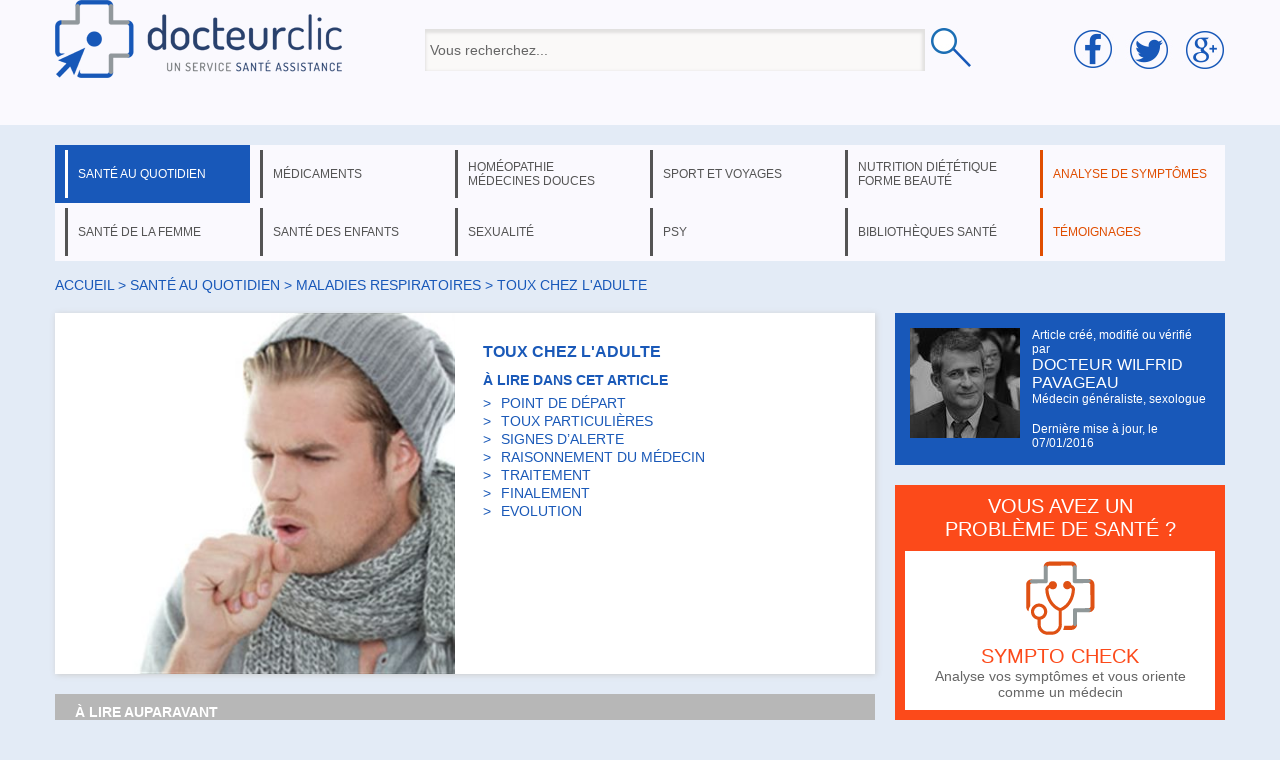

--- FILE ---
content_type: text/html; charset=utf-8
request_url: https://www.docteurclic.com/symptome/toux-chez-l-adulte.aspx
body_size: 18750
content:


<!DOCTYPE html PUBLIC "-//W3C//DTD XHTML 1.0 Transitional//EN" "http://www.w3.org/TR/xhtml1/DTD/xhtml1-transitional.dtd">

<html xmlns="http://www.w3.org/1999/xhtml" >
<head><title>
	Toux chez l'adulte : symptômes, traitement, définition - docteurclic.com
</title><meta name="description" content="La toux est un phénomène banal et fréquent. C'est d'ailleurs un réflexe de... Toutes les définitions santé, symptômes et traitements sont sur docteurclic."><meta property="og:image" content="https://www.docteurclic.com/galerie-photos/image_3557.jpg" /><meta property="og:title" content="Toux chez l'adulte : symptômes, traitement, définition" /><link rel="stylesheet" type="text/css" href="/mycss/docteurclic.css" />
    <script language="javascript" src="/js/functions.js?v=8"></script>
    <link href="https://plus.google.com/104674501217577571811" rel="publisher" />
    
<script type="application/javascript" src="https://yield-manager-deployment.assertive.workers.dev/g33ogvoRvH2ysgZkC"></script>
<script async src="https://www.googletagmanager.com/gtag/js?id=G-ZYV0E263HP"></script>
<script>
  window.dataLayer = window.dataLayer || [];
  function gtag(){dataLayer.push(arguments);}
  gtag('js', new Date());
  gtag('config', 'G-ZYV0E263HP');
</script>


    <script language="javascript">
        currentpage = 1;
        var url_videos = Array();
        url_videos[741]='https://www.youtube.com/v/GEWZO_kV8ac?hl=fr_FR&amp;version=3';
url_videos[742]='https://www.youtube.com/v/WaOIDl0reAM?hl=fr_FR&amp;version=3';
url_videos[743]='https://www.youtube.com/v/rZbiu0kPVPY?hl=fr_FR&amp;version=3';
url_videos[750]='https://www.youtube.com/v/wyIxWOUiJ5o?hl=fr_FR&amp;version=3';
var current_video=741;


        function fpage(i){
            window.location.href='/symptome/toux-chez-l-adulte.aspx#p'+i;
            window.location.reload();
        }

        
        window.onload=set_size;

        function set_size() {
            if(screen.width>600){
                document.getElementById('yvideo').style.width = '600px';
                document.getElementById('yvideo').style.height = '450px';
                document.getElementById('yvideo_o').style.width = '600px';
                document.getElementById('yvideo_o').style.height = '450px';
                document.getElementById('bloc_video').style.width = '600px';
            }
            else{
                thewidth = screen.width - 60;
                theheight=thewidth * 0.75;
                document.getElementById('yvideo').style.width = thewidth + 'px';
                document.getElementById('yvideo').style.height = theheight +'px';
                document.getElementById('yvideo_o').style.width = thewidth + 'px';
                document.getElementById('yvideo_o').style.height = theheight +'px';
                document.getElementById('bloc_video').style.width = thewidth + 'px';
            }
        }
        

        function cpage(i) {
            if (i != currentpage) {
                document.getElementById('page_' + i).style.display = 'inline';
                document.getElementById('page_' + currentpage).style.display = 'none';
                document.getElementById("linkp" + i).className = "ps";
                document.getElementById("linkp" + currentpage).className = "";
                currentpage = i;
                window.scrollTo(0, 0);
            }
        }
        
        var actuload=false;
        window.onscroll = function (event) {
            var scrollTop = (window.pageYOffset !== undefined) ? window.pageYOffset : (document.documentElement || document.body.parentNode || document.body).scrollTop;
            if(scrollTop>=400 && actuload==false){
                actuload=true;
                file("/ajax/ajax_get_actu.aspx","jactu");
            }
        }
        

    </script>
    <style>
    
    #photo_sujet{position:relative;}
    
    #motscle{color:#999999;font-size:12px;margin:20px 0px 20px 0px}
    
    #galeriephoto2 div span{position:absolute;left:2px;top:55px;font-weight:bold;font-size:10px;color:#FFFFFF;}
    #galeriephoto2 div{display:inline-block;position:relative;width:160px}
    #galeriephoto2 div a{display:inline-block;width:80px;}
    #galeriephoto2 div img{position:relative;width:75px;height:53px;}
    #jactu div div{clear:both;height:154px;}
    #heading{display:table;}
    #sujetphoto{width:400px;}
    #photo_sujet,#sommaire{display:table-cell;width:410px;vertical-align:top}
    #lireaussi{height:280px}
    
    #photo_sujet{position:relative;}
    #photoslist{position:absolute;text-align:center;z-index:2;bottom:10px;width:400px}
    #photo_sujet a{font-size:30px;display:inline-block;padding:0px 5px 0px 5px;color:#FFFFFF;text-shadow:1px 1px 3px #444444;}
    .photos{color:#1a59b8 !important;}
    </style>
    <script>
       function onSubmit(token) {
         document.getElementById("form1").submit();
       }
    </script>
    <script src="https://www.google.com/recaptcha/api.js"></script>
</head>
<body>
<form method="post" action="/symptome/toux-chez-l-adulte.aspx" id="form1">
<div class="aspNetHidden">
<input type="hidden" name="__EVENTTARGET" id="__EVENTTARGET" value="" />
<input type="hidden" name="__EVENTARGUMENT" id="__EVENTARGUMENT" value="" />
<input type="hidden" name="__VIEWSTATE" id="__VIEWSTATE" value="/[base64]/1" />
</div>

<script type="text/javascript">
//<![CDATA[
var theForm = document.forms['form1'];
if (!theForm) {
    theForm = document.form1;
}
function __doPostBack(eventTarget, eventArgument) {
    if (!theForm.onsubmit || (theForm.onsubmit() != false)) {
        theForm.__EVENTTARGET.value = eventTarget;
        theForm.__EVENTARGUMENT.value = eventArgument;
        theForm.submit();
    }
}
//]]>
</script>


<script src="/WebResource.axd?d=xhsPJRKVoaAExjzm4116BoJKKyatnnO3jh--POUvnzUON2L7MWi6Y0qZaYHGdeASrjkEgETCWPsZOItmYenu-3mdYn41&amp;t=638901613900000000" type="text/javascript"></script>

<div class="aspNetHidden">

	<input type="hidden" name="__VIEWSTATEGENERATOR" id="__VIEWSTATEGENERATOR" value="F30452BE" />
	<input type="hidden" name="__PREVIOUSPAGE" id="__PREVIOUSPAGE" value="DbfbsuoNSNG6Uun9LvzTr_fXLNJH5v_5WoiBebyRB-oCY7JSdRyOyCcj1yZ766UGDPBmDNabpC7MdzsD8eqthDCSProNIixEsYVsXkSpjmEPPJc70" />
</div>


<div id="header">
        <div class="centered">
            <div id="line_head">
              <div id="cell1">
                <a href="/"><img src="/img/logo.png" /></a>
              </div>
              <div id="cell2">
                    <input name="headerUC$searchBx3" type="text" value="Vous recherchez..." id="headerUC_searchBx3" onkeyup="javascript:search_sujet(this.value);" onfocus="this.value=&#39;&#39;" style="height:32px;width:490px;vertical-align:middle;" />
                    <input type="image" name="headerUC$searchtBt" id="headerUC_searchtBt" src="/img/loupe.png" onclick="javascript:WebForm_DoPostBackWithOptions(new WebForm_PostBackOptions(&quot;headerUC$searchtBt&quot;, &quot;&quot;, false, &quot;&quot;, &quot;/mysujets/search.aspx&quot;, false, false))" style="box-shadow:none;vertical-align:middle;" />
                    <div style="position:relative;left:-330px;"><div id="liste_result"></div></div>
              </div>
              <div id="cell3">
                <img src="/img/socialmedia.png" style="" />
              </div>
            </div>
        </div>
    
          

    </div>
    <div class="centered">
    <ul class="menu"><li class="active_menu"><a href="#" id="menu1" onclick="dispmenu(1)">santé au quotidien</a></li><li><a href="#" id="menu3" onclick="dispmenu(3)">médicaments</a></li><li><a href="#" id="menu4" onclick="dispmenu(4)">homéopathie médecines douces</a></li><li><a href="#" id="menu6" onclick="dispmenu(6)">sport et voyages</a></li><li><a href="#" id="menu8" onclick="dispmenu(8)">nutrition diététique forme beauté</a></li><li class="orangemenu"><a href="https://www.docteurclic.com/sympto-check/" id="menu11">analyse de symptômes</a></li></ul><ul class="menu"><li><a href="#" id="menu5" onclick="dispmenu(5)">santé de la femme</a></li><li><a href="#" id="menu15" onclick="dispmenu(15)">santé des enfants</a></li><li><a href="#" id="menu9" onclick="dispmenu(9)">sexualité</a></li><li><a href="#" id="menu10" onclick="dispmenu(10)">psy</a></li><li><a href="#" id="menu12" onclick="dispmenu(12)">bibliothèques santé</a></li><li class="orangemenu"><a href="/temoignages/" id="menu13">témoignages</a></li></ul><div id="thessmenu"><div id="menu_1"><span class="rub"><a href="#" onclick="dispmenu(current_menu)" class="close">X</a><span></span></span><ul><li><a href="/a-la-mer-203/sommaire.aspx">à la mer</a></li><li><a href="/a-la-montagne-27/sommaire.aspx">à la montagne</a></li><li><a href="/accidents-domestiques-186/sommaire.aspx">accidents domestiques</a></li><li><a href="/alcool-18/sommaire.aspx">alcool</a></li><li><a href="/allergie-2/sommaire.aspx">allergie</a></li><li><a href="/appareil-digestif-91/sommaire.aspx">appareil digestif</a></li><li><a href="/articulations-145/sommaire.aspx">articulations</a></li><li><a href="/asthme-3/sommaire.aspx">asthme</a></li><li><a href="/avc-accident-vasculaire-cerebral-6/sommaire.aspx">avc: accident vasculaire cérébral</a></li><li><a href="/bilans-analyses-31/sommaire.aspx">bilans & analyses</a></li><li><a href="/bouche-et-gout-105/sommaire.aspx">bouche et goût</a></li><li><a href="/cancers-4/sommaire.aspx">cancers</a></li><li><a href="/chirurgie-144/sommaire.aspx">chirurgie</a></li><li><a href="/cholesterol-7/sommaire.aspx">cholestérol</a></li></ul><ul><li><a href="/colon-89/sommaire.aspx">colon</a></li><li><a href="/diabete-5/sommaire.aspx">diabète</a></li><li><a href="/digestion-93/sommaire.aspx">digestion</a></li><li><a href="/dos-146/sommaire.aspx">dos</a></li><li><a href="/douleurs-130/sommaire.aspx">douleurs</a></li><li><a href="/drogues-19/sommaire.aspx">drogues</a></li><li><a href="/estomac-90/sommaire.aspx">estomac</a></li><li><a href="/examens-medicaux-32/sommaire.aspx">examens médicaux</a></li><li><a href="/facteurs-de-risque-prevention-et-depistage-29/sommaire.aspx">facteurs de risque, prévention et dépistage</a></li><li><a href="/foie-et-voies-biliaires-92/sommaire.aspx">foie et voies biliaires</a></li><li><a href="/froid-173/sommaire.aspx">froid</a></li><li><a href="/genetique-heredite-150/sommaire.aspx">génétique, hérédité</a></li><li><a href="/glandes-131/sommaire.aspx">glandes</a></li><li><a href="/gorge-103/sommaire.aspx">gorge</a></li></ul><ul><li><a href="/grippe-187/sommaire.aspx">grippe</a></li><li><a href="/hepatites-188/sommaire.aspx">hépatites</a></li><li><a href="/hormones-132/sommaire.aspx">hormones</a></li><li><a href="/hypertension-8/sommaire.aspx">hypertension</a></li><li><a href="/imagerie-medicale-33/sommaire.aspx">imagerie médicale</a></li><li><a href="/infarctus-9/sommaire.aspx">infarctus</a></li><li><a href="/maladie-d-alzheimer-189/sommaire.aspx">maladie d'Alzheimer</a></li><li><a href="/maladies-cardiovasculaires-10/sommaire.aspx">maladies cardiovasculaires</a></li><li><a href="/maladies-infectieuses-133/sommaire.aspx">maladies infectieuses</a></li><li><a href="/maladies-respiratoires-94/sommaire.aspx">maladies respiratoires</a></li><li><a href="/maux-de-tete-et-migraines-83/sommaire.aspx">maux de tête et migraines</a></li><li><a href="/medecine-generale-185/sommaire.aspx">médecine générale</a></li><li><a href="/membres-147/sommaire.aspx">membres</a></li></ul><ul><li><a href="/nez-et-odorat-102/sommaire.aspx">nez et odorat</a></li><li><a href="/oreilles-et-ouie-104/sommaire.aspx">oreilles et ouïe</a></li><li><a href="/os-muscles-et-tendons-148/sommaire.aspx">os, muscles et tendons</a></li><li><a href="/peau-et-problemes-de-peau-107/sommaire.aspx">peau et problèmes de peau</a></li><li><a href="/puberte-156/sommaire.aspx">puberté</a></li><li><a href="/reins-et-appareil-urinaire-95/sommaire.aspx">reins et appareil urinaire</a></li><li><a href="/sang-88/sommaire.aspx">sang</a></li><li><a href="/sante-dentaire-106/sommaire.aspx">santé dentaire</a></li><li><a href="/sante-des-seniors-16/sommaire.aspx">santé des seniors</a></li><li><a href="/sante-des-yeux-problemes-de-vue-96/sommaire.aspx">santé des yeux, problèmes de vue</a></li><li><a href="/sante-voyage-26/sommaire.aspx">santé voyage</a></li><li><a href="/soleil-24/sommaire.aspx">soleil</a></li><li><a href="/sommeil-22/sommaire.aspx">sommeil</a></li><li><a href="/stress-23/sommaire.aspx">stress </a></li></ul><ul><li><a href="/systeme-de-sante-en-france-85/sommaire.aspx">système de santé en France</a></li><li><a href="/systeme-nerveux-129/sommaire.aspx">système nerveux</a></li><li><a href="/tabac-21/sommaire.aspx">tabac</a></li><li><a href="/traumatismes-84/sommaire.aspx">traumatismes</a></li><li><a href="/urgence-30/sommaire.aspx">urgence</a></li><li><a href="/vaccinations-12/sommaire.aspx">vaccinations</a></li><li><a href="/veines-et-leurs-maladies-87/sommaire.aspx">veines et leurs maladies</a></li></ul></div><div id="menu_3"><span class="rub"><a href="#" onclick="dispmenu(current_menu)" class="close">X</a><span></span></span><span class="layermedic"><a href="/guide-des-medicaments-35/sommaire.aspx">Guide des médicaments</a><a href="/medicaments-sans-ordonnance-171/sommaire.aspx">Médicaments sans ordonnance</a><a href="/pharmacie-de-montagne-39/sommaire.aspx">Pharmacie de montagne</a><a href="/pharmacie-de-voyage-37/sommaire.aspx">Pharmacie de voyage</a><a href="/pharmacie-familiale-38/sommaire.aspx">Pharmacie familiale</a><hr />VOUS RECHERCHEZ UN MÉDICAMENT<br /><input type="text" value="tapez le nom d'un médicament..." onfocus="this.value=''" name="searchmedic" id="searchmedic" /><input type="button" onclick="window.location.href='/mysujets/search.aspx?medic=' + document.getElementById('searchmedic').value" id="searchmedicbt" value="OK" /></span></div><div id="menu_4"><span class="rub"><a href="#" onclick="dispmenu(current_menu)" class="close">X</a><span></span></span><ul><li><a href="/allergies-139/sommaire.aspx">allergies</a></li><li><a href="/amenorrhee-200/sommaire.aspx">aménorrhée </a></li><li><a href="/anxiete-135/sommaire.aspx">anxiété</a></li><li><a href="/bronchiolite-214/sommaire.aspx">bronchiolite</a></li><li><a href="/constipation-du-bebe-218/sommaire.aspx">Constipation du bébé</a></li><li><a href="/erytheme-fessier-du-nouveau-ne-220/sommaire.aspx">Erythème fessier du nouveau né</a></li><li><a href="/fatigue-224/sommaire.aspx">Fatigue</a></li><li><a href="/fievre-215/sommaire.aspx">fièvre</a></li><li><a href="/grippe-141/sommaire.aspx">grippe</a></li><li><a href="/grossesse-et-vomissements-138/sommaire.aspx">grossesse et vomissements</a></li><li><a href="/homeopathie-au-quotidien-149/sommaire.aspx">homéopathie au quotidien</a></li><li><a href="/homeopathie-en-general-99/sommaire.aspx">homéopathie en général</a></li><li><a href="/homeopathie-pharmacie-de-voyage-205/sommaire.aspx">homéopathie: pharmacie de voyage</a></li></ul><ul><li><a href="/mal-de-mer-137/sommaire.aspx">mal de mer</a></li><li><a href="/medecines-douces-160/sommaire.aspx">médecines douces</a></li><li><a href="/medicaments-homeopathiques-98/sommaire.aspx">médicaments homéopathiques</a></li><li><a href="/menopause-202/sommaire.aspx">ménopause</a></li><li><a href="/menorragies-201/sommaire.aspx">ménorragies</a></li><li><a href="/montagne-et-homeopathie-207/sommaire.aspx">montagne et homéopathie</a></li><li><a href="/osteopathie-et-medecines-manuelles-223/sommaire.aspx">Ostéopathie et médecines manuelles</a></li><li><a href="/reflux-gastro-oesphagien-du-nourrisson-217/sommaire.aspx">Reflux gastro-oesphagien du nourrisson</a></li><li><a href="/regles-douloureuses-199/sommaire.aspx">règles douloureuses</a></li><li><a href="/tabac-142/sommaire.aspx">tabac</a></li><li><a href="/toux-213/sommaire.aspx">toux</a></li><li><a href="/trac-et-examens-136/sommaire.aspx">trac et examens</a></li><li><a href="/traumatismes-134/sommaire.aspx">traumatismes</a></li></ul><ul></ul></div><div id="menu_5"><span class="rub"><a href="#" onclick="dispmenu(current_menu)" class="close">X</a><span></span></span><ul><li><a href="/accouchement-suites-de-couches-allaitement-43/sommaire.aspx">accouchement, suites de couches, allaitement</a></li><li><a href="/anatomie-115/sommaire.aspx">anatomie</a></li><li><a href="/apres-la-menopause-124/sommaire.aspx">après la ménopause</a></li><li><a href="/calendrier-de-la-grossesse-151/sommaire.aspx">calendrier de la grossesse</a></li><li><a href="/cancer-de-la-femme-125/sommaire.aspx">cancer de la femme</a></li><li><a href="/contraception-119/sommaire.aspx">contraception</a></li><li><a href="/fecondite-sterilite-126/sommaire.aspx">fécondité, stérilité</a></li><li><a href="/grossesse-42/sommaire.aspx">grossesse</a></li><li><a href="/hormones-116/sommaire.aspx">hormones</a></li><li><a href="/hygiene-de-vie-44/sommaire.aspx">hygiène de vie</a></li><li><a href="/interruption-de-grossesse-45/sommaire.aspx">interruption de grossesse</a></li><li><a href="/le-dico-sante-de-la-femme-204/sommaire.aspx">le dico santé de la femme</a></li><li><a href="/maladies-sexuellement-transmissibles-122/sommaire.aspx">maladies sexuellement transmissibles</a></li></ul><ul><li><a href="/menopause-123/sommaire.aspx">ménopause</a></li><li><a href="/prevention-et-depistages-117/sommaire.aspx">prévention et dépistages</a></li><li><a href="/puberte-118/sommaire.aspx">puberté</a></li><li><a href="/regles-120/sommaire.aspx">règles</a></li><li><a href="/seins-121/sommaire.aspx">seins</a></li></ul><span style="float:right;margin-top:0px;"><span id="inscr_grossesse"></span><br /><br /><a href="/le-dico-sante-de-la-femme-204/sommaire.aspx" style="float:right;margin-top:80px;" id="ong_f"></a></span></div><div id="menu_6"><span class="rub"><a href="#" onclick="dispmenu(current_menu)" class="close">X</a><span></span></span><ul><li><a href="/environnement-de-montagne-192/sommaire.aspx">environnement de montagne</a></li><li><a href="/gymnastique-50/sommaire.aspx">gymnastique</a></li><li><a href="/homeopathie-pharmacie-de-voyage-206/sommaire.aspx">homéopathie: pharmacie de voyage</a></li><li><a href="/maladies-des-voyages-165/sommaire.aspx">maladies des voyages</a></li><li><a href="/maladies-en-expe-ou-rando-194/sommaire.aspx">maladies en expé ou rando</a></li></ul><ul><li><a href="/medecine-de-montagne-193/sommaire.aspx">médecine de montagne</a></li><li><a href="/partir-en-voyage-166/sommaire.aspx">partir en voyage</a></li><li><a href="/pharmacie-de-voyage-167/sommaire.aspx">pharmacie de voyage</a></li><li><a href="/pharmacie-en-expe-ou-rando-168/sommaire.aspx">pharmacie en expé ou rando</a></li><li><a href="/preparer-une-expe-ou-une-rando-191/sommaire.aspx">préparer une expé ou une rando</a></li><li><a href="/sport-51/sommaire.aspx">sport</a></li><li><a href="/traumatisme-en-expe-ou-rando-196/sommaire.aspx">traumatisme en expé ou rando</a></li></ul><ul><li><a href="/traumatologie-52/sommaire.aspx">traumatologie</a></li><li><a href="/urgence-en-expe-ou-rando-198/sommaire.aspx">urgence en expé ou rando</a></li></ul><a href="/guide-medical-rando-trek-montagne-212/sommaire.aspx" style="float:right;margin-top:110px;" id="ong_m"></a><br style="clear:both" /><span class="layermedic" id="cons_pays"></span></div><div id="menu_8"><span class="rub"><a href="#" onclick="dispmenu(current_menu)" class="close">X</a><span>NUTRITION &nbsp; DIÉTÉTIQUE</span></span><ul><li><a href="/alimentation-66/sommaire.aspx">alimentation</a></li><li><a href="/metabolisme-67/sommaire.aspx">métabolisme</a></li><li><a href="/obesite-86/sommaire.aspx">obésité</a></li><li><a href="/poids-68/sommaire.aspx">poids</a></li><li><a href="/regimes-medicalises-70/sommaire.aspx">régimes médicalisés</a></li><li><a href="/regimes-minceur-69/sommaire.aspx">régimes minceur</a></li><span class="rub2">FORME &nbsp; BEAUTÉ</span><li><a href="/activite-physique-163/sommaire.aspx">activité physique</a></li><li><a href="/cheveux-60/sommaire.aspx">cheveux</a></li><li><a href="/chirurgie-esthetique-61/sommaire.aspx">chirurgie esthétique</a></li><li><a href="/forme-intellectuelle-162/sommaire.aspx">forme intellectuelle</a></li><li><a href="/gym-massages-relaxation-161/sommaire.aspx">gym, massages, relaxation</a></li><li><a href="/hygiene-65/sommaire.aspx">hygiène</a></li><li><a href="/peau-62/sommaire.aspx">peau</a></li><li><a href="/silhouette-63/sommaire.aspx">silhouette</a></li><li><a href="/thalassotherapie-157/sommaire.aspx">thalassothérapie</a></li></ul></div><div id="menu_9"><span class="rub"><a href="#" onclick="dispmenu(current_menu)" class="close">X</a><span></span></span><ul><li><a href="/appareil-genital-feminin-72/sommaire.aspx">appareil génital féminin</a></li><li><a href="/appareil-genital-masculin-71/sommaire.aspx">appareil génital masculin</a></li><li><a href="/contraception-111/sommaire.aspx">contraception</a></li><li><a href="/maladies-sexuellement-transmissibles-73/sommaire.aspx">maladies sexuellement transmissibles</a></li><li><a href="/problemes-sexuels-74/sommaire.aspx">problèmes sexuels</a></li><li><a href="/seins-113/sommaire.aspx">seins</a></li><li><a href="/sexualite-de-l-enfant-109/sommaire.aspx">sexualité de l'enfant</a></li><li><a href="/sexualite-des-ados-108/sommaire.aspx">sexualité des ados</a></li><li><a href="/sexualite-et-rapports-sexuels-76/sommaire.aspx">sexualité et rapports sexuels</a></li><li><a href="/sterilite-77/sommaire.aspx">stérilité</a></li><li><a href="/vih-sida-140/sommaire.aspx">VIH: Sida</a></li></ul></div><div id="menu_10"><span class="rub"><a href="#" onclick="dispmenu(current_menu)" class="close">X</a><span></span></span><ul><li><a href="/etudes-154/sommaire.aspx">études</a></li><li><a href="/fonctions-du-cerveau-79/sommaire.aspx">fonctions du cerveau</a></li><li><a href="/psychiatrie-80/sommaire.aspx">psychiatrie</a></li><li><a href="/psychologie-153/sommaire.aspx">psychologie</a></li><li><a href="/psychologie-de-l-enfant-152/sommaire.aspx">psychologie de l'enfant</a></li><li><a href="/toxicomanie-82/sommaire.aspx">toxicomanie</a></li></ul></div><div id="menu_12"><span class="rub"><a href="#" onclick="dispmenu(current_menu)" class="close">X</a><span></span></span><ul><li><a href="/mysujets/actualites.aspx">actualités santé</a></li><li><a href="/specialistes/les-questions.aspx">avis médecin</a></li><li><a href="/mysujets/encyclopedie-medicale.aspx">encyclopédie</a></li><li><a href="/faq/les-faqs.aspx">foire aux questions</a></li><li><a href="/newsletter/Default.aspx">newsletters</a></li><li><a href="/conseil-pratique/Default.aspx">que faire en cas de ... ?</a></li><li><a href="/testez-vous/Default.aspx">tests santé</a></li></ul></div><div id="menu_15"><span class="rub"><a href="#" onclick="dispmenu(current_menu)" class="close">X</a><span></span></span><ul><li><a href="/maladies-infantiles-190/sommaire.aspx">maladies infantiles</a></li><li><a href="/sante-bebe-127/sommaire.aspx">santé bébé</a></li><li><a href="/sante-de-l-enfant-15/sommaire.aspx">santé de l'enfant</a></li></ul><span style="float:right;margin:0px 10px 0px 0px;"><a href="/guide-medical-de-la-petite-enfance-216/sommaire.aspx" style="float:right;margin-top:-10px;" id="ong_e"></a></span></div></div><br />
<div id="chemin"><a href="/">Accueil</a> > <a href="#" onclick="disp(1,save_cell,save_ligne)">santé au quotidien</a> > <a href="/maladies-respiratoires-94/sommaire.aspx">maladies respiratoires</a> > toux chez l'adulte</div>
<div id="_820">

    <div class="div_edit nopadding" id="heading">
        <div id="photo_sujet"><img src="/galerie-photos/image_3557_400.jpg" id="sujetphoto" alt="Toux chez l'adulte" /></div>
        <div id="sommaire">
            <h1 itemprop="headline">Toux chez l'adulte</h1>
            
            À LIRE DANS CET ARTICLE
            <div><ul class="sommaire_sujet"><li><a href="/symptome/toux-chez-l-adulte.aspx#Point de départ" onclick="cpage(1)">POINT DE DÉPART</a></li><li><a href="/symptome/toux-chez-l-adulte.aspx#Toux particulières" onclick="cpage(1)">TOUX PARTICULIÈRES</a></li><li><a href="/symptome/toux-chez-l-adulte.aspx#Signes d’alerte" onclick="cpage(1)">SIGNES D’ALERTE</a></li><li><a href="/symptome/toux-chez-l-adulte.aspx#Raisonnement du médecin" onclick="cpage(1)">RAISONNEMENT DU MÉDECIN</a></li><li><a href="/symptome/toux-chez-l-adulte.aspx#Traitement" onclick="cpage(2)">TRAITEMENT</a></li><li><a href="/symptome/toux-chez-l-adulte.aspx#Finalement" onclick="cpage(2)">FINALEMENT</a></li><li><a href="/symptome/toux-chez-l-adulte.aspx#Evolution" onclick="cpage(2)">EVOLUTION</a></li></ul></div>
        </div>
    </div>
    <div id="lap">À LIRE AUPARAVANT<br /><br /><a href="/symptome/toux.aspx">Toux</a><br /></div>
    <div id="article" class="div_edit" itemscope itemtype="http://schema.org/Article">
        
        <div id="sujet" itemprop="articleBody"><div id="page_1"><div><h2><a name="Point de départ"></a>Point de départ</h2><p>La toux est un phénomène banal et fréquent. C'est d'ailleurs un réflexe de l'organisme pour chasser les secrétions de l'arbre respiratoire et il doit être respecté.</p></div><div><h2><a name="Toux particulières"></a>Toux particulières</h2><ul>        <li>Certaines toux doivent alerter, en particulier les toux sèches qui ne surviennent qu'à l'effort. C'est une toux caractéristique des poussées <a href="/maladie/insuffisance-cardiaque.aspx"><strong class='definition'>d'insuffisance cardiaque</strong></a> .</li>        <li>Les toux grasses avec émission de crachats sanglants : cela s'appelle une <a href="/symptome/hemoptysie.aspx"><strong class='definition'>hémoptysie</strong></a> .</li>        <li>Les toux grasses avec émission de crachats purulents (jaunes ou verts). Ce genre de toux s'accompagne le plus souvent de fièvre, parfois élevée.</li></ul></div><div id="bloc_video"><a name="vid"></a><a href="#" style="float:right;color:#2ca2c0;border:none;margin-top:10px;" onclick="document.getElementById('bloc_video').style.display='none';return false;">X</a><h2>Toux chez l'adulte en vidéo</h2><table><tr><td valign="top"><div id="code_video"><object id="yvideo_o"><param name="movie" id="pmov" value="https://www.youtube.com/v/GEWZO_kV8ac?hl=fr_FR&amp;version=3"></param><param name="allowFullScreen" value="true"></param><param name="allowscriptaccess" value="always"></param><embed src="https://www.youtube.com/v/GEWZO_kV8ac?hl=fr_FR&amp;version=3" type="application/x-shockwave-flash" id="yvideo" allowscriptaccess="always" allowfullscreen="true"></embed></object></div><br /><span itemprop="name" class="bold" id="titrevideo">Toux: généralités</span> <span id="descvideo" itemprop="description">Le docteur Monique Allouche, médecin génraliste à Paris, explique pourquoi il y a différents traitement possibles pour une toux. La toux est un réflexe et un symptôme pour la traiter efficacement il faut en connaître la cause.</span><meta itemprop="duration" content="PT1M47S" /><meta itemprop="uploadDate" content="01/01/2015" /><meta itemprop="thumbnailUrl" content="https://i3.ytimg.com/vi/GEWZO_kV8ac/default.jpg" /><meta itemprop="embedURL" content="https://www.youtube.com/v/GEWZO_kV8ac?hl=fr_FR&amp;version=3" /></td><td valign="top"><div class="nb_vid">4 vidéos</div><div id="galeriephoto2"><div class="selected" id="lienvid741"><a href="/videos/toux-generalites-741.aspx" onclick="disp_video(741,true);return false;"><img src="https://i3.ytimg.com/vi/GEWZO_kV8ac/default.jpg" /><span>1:47</span></a><a href="#" onclick="disp_video(741,true);return false;" class="selected">Toux: généralités</a></div><div  id="lienvid742"><a href="/videos/toux-seche-traitement-742.aspx" onclick="disp_video(742,true);return false;"><img src="https://i3.ytimg.com/vi/WaOIDl0reAM/default.jpg" /><span>2:24</span></a><a href="#" onclick="disp_video(742,true);return false;" >Toux sèche: traitement</a></div><div  id="lienvid743"><a href="/videos/toux-grasse-traitement-743.aspx" onclick="disp_video(743,true);return false;"><img src="https://i3.ytimg.com/vi/rZbiu0kPVPY/default.jpg" /><span>2:38</span></a><a href="#" onclick="disp_video(743,true);return false;" >Toux grasse: traitement</a></div><div  id="lienvid750"><a href="/videos/toux-diffrents-types-750.aspx" onclick="disp_video(750,true);return false;"><img src="https://i3.ytimg.com/vi/wyIxWOUiJ5o/default.jpg" /><span>2:31</span></a><a href="#" onclick="disp_video(750,true);return false;" >Toux: diffrents types</a></div></div></td></tr></table></div><br style="clear:both" /><div><h2><a name="Signes d’alerte"></a>Signes d’alerte</h2><ul>      <li>Une gène respiratoire, avec des sueurs froides, témoigne d'une <a href="/maladie/insuffisance-respiratoire.aspx">insuffisance respiratoire</a> dont la toux est l'un des symptômes.</li>      <li>Des crachats jaunes, surtout s'ils sont accompagnés de <a href="/symptome/fievre.aspx">fièvre</a> : ils témoignent d'une <a href="/encyclopedie/infection.aspx">infection</a> respiratoire, comme la  pneumonie. <br /></li>      <li>Des crachats roses saumon et mousseux accompagnés d'une toux sèche, surtout chez les personnes âgées : elles orientent le médecin vers un <a href="/maladie/oedeme-aigu-du-poumon-oap.aspx"><strong class='definition'>oedème aigu du poumon</strong></a> .</li>      <li>Une <a href="/symptome/alteration-de-l-etat-general.aspx">altération de l'état général</a> : la personne est amaigrie, fatiguée, et ne mange plus. Dans ce cas-là, une toux, surtout si elle est persistante, doit obligatoirement faire consulter le médecin, de façon à rechercher un <a href="/encyclopedie/cancer-du-poumon.aspx"><strong class='definition'>cancer du poumon</strong></a> . Ceci doit d'autant plus alerter si la personne est un homme fumeur de plus de 50 ans.</li>      <li>La <a href="/encyclopedie/respiration.aspx">respiration</a> sifflante. Elle orientera vers une <a href="/maladie/asthme-de-l-enfant.aspx"><strong class='definition'>crise d'asthme</strong></a> .</li>      <li>Une toux rauque, avec une <a href="/encyclopedie/voix.aspx">voix</a> éteinte, oriente vers une <a href="/maladie/laryngite-de-l-adulte.aspx"><strong class='definition'>laryngite</strong></a> .</li>      <li>Si la toux s'accompagne d'un gonflement des lèvres du visage, avec des démangeaisons, cela évoque un <a title="OEQUI"><strong class='definition'>oedème de Quincke</strong></a> .</li><li>une hémoptysie, c'est à dire des crachats sanglants font suspecter  une Tuberculose , qui est en recrudescence , surtout en région parisienne ou un cancer des  poumons . <br /></li></ul></div><div><h2><a name="Raisonnement du médecin"></a>Raisonnement du médecin</h2><h3>Toux sèches</h3>        <ul>        <li>La première préoccupation du médecin, sera d'abord d'éliminer une urgence : <a href="/maladie/oedeme-aigu-du-poumon-oap.aspx"><strong class='definition'>l'oedème aigu du poumon</strong></a> . La simple auscultation, et le contexte (personne âgée, antécédents cardiaques) permettra au médecin de faire le diagnostic. Dans ce cas, il effectuera une injection et enverra la personne immédiatement l'hôpital, le plus souvent par le <a href="/encyclopedie/samu.aspx">Samu</a>. La personne se " noie " dans ses sécrétions, à l'auscultation. <br /></li>      <li>La poussée <a href="/maladie/insuffisance-cardiaque.aspx"><strong class='definition'>d'insuffisance cardiaque</strong></a> . La toux survient essentiellement à l'effort, chez une personne qui s'essouffle facilement, et dont les chevilles sont parfois gonflées.   </li>      <li><a href="/maladie/pneumothorax.aspx"><strong class='definition'>Pneumothorax</strong></a> . C'est une cause moins fréquente et qui peut entraîner une détresse respiratoire très importante. On le voit plus facilement chez des fumeurs , minces. <br /></li>      <li><a href="/maladie/pleuresie.aspx"><strong class='definition'>Pleurésie</strong></a>  : la toux s'est installée petit à petit, avec une fatigue et une gène respiratoire progressive. La toux est douloureuse surtout lors des changements de position.   </li>      <li><a href="/maladie/asthme-de-l-enfant.aspx"><strong class='definition'>La crise d'asthme</strong></a>  : c'est la cause le plus fréquente.   </li>      <li>La <a href="/maladie/tracheite.aspx"><strong class='definition'>trachéite</strong></a>  : c'est la cause la plus fréquente. Elle se manifeste par une toux violente, douloureuse, déchirante, au début sèche, puis devenant grasse. </li></ul>        <p>Parfois le médecin demande des <a href="/encyclopedie/examens-complementaires.aspx">examens complémentaires</a> : <a href="/examen/radiographie-du-poumon.aspx"><strong class='definition'>radio des poumons</strong></a> , examen cytobactériologique des crachats ( très peu pratiqué, sauf dans des cas particuliers, car on retrouve beaucoup de germes chez tout le monde à l'état normal déjà ). D'autres examens comme les <a href="/examen/tomographies.aspx"><strong class='definition'>tomographies ou Tomodensitométrie  ou encore Scanner </strong></a>  ou la <a href="/examen/fibroscopie.aspx"><strong class='definition'>fibroscopie bronchique </strong></a> , sont effectués par la suite si nécessaire.</p>        <p>Cela permet de poser les diagnostics plus difficiles :</p>        <ul>        <li><a href="/maladie/abces-du-poumon.aspx"><strong class='definition'>Abcès du poumon</strong></a>  : ce problème est devenu de plus en plus rare. La toux survient souvent aux changements de position, elle s'accompagne de fièvre élevée d'une forte altération de l'état général. Les radios de dépistage systématique font que cette maladie se voit de moins en moins.   </li>      <li><a href="/encyclopedie/cancer-du-poumon.aspx"><strong class='definition'>Cancer du poumon</strong></a> . C'est malheureusement une cause très fréquente dont le premier responsable est le <a href="/maladie/tabac-sf.aspx">tabac</a>. Il se manifeste rarement avant l'âge de 50 ans.   </li>      <li><a href="/maladie/hernie-hiatale.aspx"><strong class='definition'>Hernie hiatale</strong></a>  : la toux a pour particularité de survenir après les repas. La fibroscopie gastrique font le diagnostic. </li></ul>        <h3>Toux grasses</h3>        <p>L'auscultation suffit pour faire le diagnostic :</p>        <ul>        <li><a href="/maladie/tracheite.aspx"><strong class='definition'>Trachéite</strong></a> .   </li>      <li><a href="/maladie/bronchite-aigue-de-l-adulte.aspx"><strong class='definition'>Bronchite</strong></a> .   </li>      <li><a href="/maladie/oedeme-aigu-du-poumon-oap.aspx"><strong class='definition'>Oedème aigu du poumon</strong></a> .   </li>      <li><a href="/maladie/insuffisance-cardiaque.aspx"><strong class='definition'>Insuffisance cardiaque</strong></a> . </li></ul>        <p>Des examens sont parfois nécessaires (radiographie, scanner ) pour les diagnostics plus rares :</p>        <ul>        <li><a href="/maladie/abces-du-poumon.aspx"><strong class='definition'>L'abcès du poumon</strong></a>  : c'est ce qu'on appelle la phase  vomique . L'abcès perce, et la personne élimine une quantité importante de <a href="/encyclopedie/pus.aspx">pus</a> au cours d'efforts de toux extrêmement violents. C'est un phénomène exceptionnel de nos jours.   </li>      <li><a href="/maladie/pneumonie.aspx"><strong class='definition'>Pneumonie</strong></a> .   </li>      <li><a href="/maladie/tuberculose.aspx"><strong class='definition'>Tuberculose pulmonaire</strong></a> .   </li>      <li><a href="/maladie/bronchite-chronique.aspx"><strong class='definition'>Bronchite chronique</strong></a> .   </li>      <li><a href="/maladie/emphyseme.aspx"><strong class='definition'>Emphysème</strong></a> . </li></ul>        <h3>Toux rauques</h3>        <p>Là aussi l'auscultation suffit :</p>        <ul>        <li><a href="/maladie/laryngite-de-l-adulte.aspx"><strong class='definition'>Laryngite</strong></a> .   </li>      <li><a href="/maladie/epiglottite.aspx"><strong class='definition'>Epiglottite</strong></a> .   </li>      <li><a title="OEQUI"><strong class='definition'>Oedème de Quincke</strong></a> .   </li>      <li><a href="/maladie/tracheite.aspx"><strong class='definition'>Trachéite</strong></a> . La toux est rauque et caverneuse, et dans ce cas elle ne ramène généralement pas de crachats au début . Ensuite, cela " descends" sur les <a href="/encyclopedie/bronches.aspx">bronches</a> .  </li></ul></div></div><div id="page_2" style="display:none"><div><h2><a name="Traitement"></a>Traitement</h2><h3>Toux</h3>        <p>D'une manière générale : une toux grasse justifiera la mise sous fluidifiants bronchiques dont le rôle est de diminuer la viscosité des <a href="/encyclopedie/glaires.aspx">glaires</a> pour en permettre une élimination plus facile. En revanche une toux sèche, donc non productive, nécessitera des antitussifs. C'est pourquoi il faut se méfier des sirops pour la toux : certains en cas de toux sèche sont indiqués et d'autres non, alors que ce sera le contraire en cas de toux grasse.</p>        <p>Les toux rauques peuvent nécessiter des <a href="/traitement/corticoides.aspx">corticoïdes</a> pour diminuer l'oedème du <a href="/encyclopedie/larynx.aspx">larynx</a>. Parfois il sera nécessaire de l'encadrer par un traitement antibiotique.</p>        <p>Les toux sifflantes enfin, sont traitées comme de l'asthme.</p>        <p>Lorsqu'une toux s'accompagne de fièvre, le médecin ne mettra sous <a href="/traitement/antibiotiques.aspx">antibiotiques</a> que si la personne est fragile ou s'il pense que l'infection le nécessite.</p>        <h3>Crachats</h3>        <p>Tant que les crachats sont blancs, il est rare que le médecin mette la personne sous antibiotiques, sauf s'il pense qu'il y a une <a href="/maladie/infection-pulmonaire.aspx">infection pulmonaire</a> qui évolue sans émettre de pus. Mais en général dans ce cas, il y a de la fièvre.</p>        <p>À l'inverse, lorsque les crachats sont jaunes ou verts ou purulents, le médecin met sous antibiotiques, sauf s'il pense qu'il s'agit d'une trachéite, laquelle guérit le plus souvent sans antibiotiques. Le problème, c'est que certaines trachéites sont d'origine virale et se surinfectent par la suite, nécessitant alors la mise sous antibiotiques.</p></div><div><h2><a name="Finalement"></a>Finalement</h2><p>Tout cela pour bien faire comprendre que le traitement des affections pulmonaires et de la toux en particulier nécessite l'intervention du médecin. La seule chose que vous pouvez faire, c'est prendre des <a href="/encyclopedie/mucolytiques.aspx"><strong class='definition'>mucolytiques</strong></a>  en cas de toux grasse et des <a href="/traitement/antitussifs.aspx"><strong class='definition'>antitussifs</strong></a>  en cas de toux sèche, et ceci pendant 2 jours maximum, tant que d'autres signes n'apparaissent pas. La poursuite de la toux au delà, ainsi que l'apparition d'autres signes imposent la consultation du médecin.</p></div><div><h2><a name="Evolution"></a>Evolution</h2><p>Il faut être patient avec la toux. En effet, les cellules de l'arbre respiratoire mettent du temps à se reconstituer. De plus, la <a href="/encyclopedie/muqueuse.aspx">muqueuse</a> est sans cesse agressée par l'air puisque l'on respire en permanence. C'est pour cela que certaines toux, en particulier quand elles sont dues à des trachéites peuvent durer 3 semaines, voire 1 mois, parfois plus.</p></div></div></div>
        
        
        <script language="javascript">
        if(window.location.href.match("#p")) {
            npage = window.location.href;
            npage = npage.substr(npage.indexOf("#p") + 2);
            cpage(npage);
        }
        </script>
        <br /><div class="multipage"><hr /><span>page : <a href="#" class="ps" id="linkp1" onclick="fpage(1);return false;">1</a><a href="#" id="linkp2" onclick="fpage(2);return false;">2</a></span></div><div id="motscle">Termes associés : tousser - toux - respiration - irritation - allergie - bronches - <br /></div>
        <span id="avert" class="smalltext">L'information ci-dessus apporte les éléments essentiels sur ce sujet. Elle n'a pas vocation à être exhaustive et tout comme les conseils, elle ne peut se subsister à une consultation ou un diagnostic médical.</span>
    </div>
    <span class="h2">À lire aussi</span><br /><br /><ul id="lireaussi"><li><div class="newselm" onclick="window.location.href='/symptome/les-toux-chez-l-enfant.aspx'"><div class="illu" style="background-image:url('/galerie-photos/image_3558_245.jpg')"></div><a href="/symptome/les-toux-chez-l-enfant.aspx">Toux chez l'enfant</a><br />
La toux est un phénomène banal et fréquent. C’est d’ailleurs un réflexe de l’organisme pour chasser...<br /></div><div class="newselm" onclick="window.location.href='/symptome/toux.aspx'"><div class="illu" style="background-image:url('/galerie-photos/image_3560_245.jpg')"></div><a href="/symptome/toux.aspx">Toux</a><br />La toux est un réflexe naturel de l'organisme destiné à expulser ce   qui peut obstruer les voies...<br /></div></li><li style="left:415px;"><div class="newselm" onclick="window.location.href='/homeopathie/toux-homeopathie.aspx'"><div class="illu" style="background-image:url('/galerie-photos/image_3557_245.jpg')"></div><a href="/homeopathie/toux-homeopathie.aspx">Toux et homéopathie</a><br />La toux est un réflexe vital qui permet l'expulsion de l'air, des secrétions ou corps étrangers...<br /></div><div class="newselm" onclick="window.location.href='/guide-montagne/toux-en-montagne.aspx'"><div class="illu" style="background-image:url('/galerie-photos/image_3557_245.jpg')"></div><a href="/guide-montagne/toux-en-montagne.aspx">Toux (rando, trek, montagne)</a><br />  
Type de toux  
Toux sèche et tenace déclenchée par l'inspiration profonde : Bronchite irritative...<br /></div><div class="newselm" onclick="window.location.href='/encyclopedie/medicaments-contre-la-toux-otc.aspx'"><div class="illu" style="background-image:url('/galerie-photos/image_4760_245.jpg')"></div><a href="/encyclopedie/medicaments-contre-la-toux-otc.aspx">Médicaments contre la toux, sans ordonnance</a><br />Ces médicaments permettent de soulager les toux sèches, et uniquement elles. En effet, les toux grasses...<br /></div><div class="newselm" onclick="window.location.href='/traitement/antitussifs.aspx'"><div class="illu" style="background-image:url('/galerie-photos/image_4741_245.jpg')"></div><a href="/traitement/antitussifs.aspx">Antitussifs</a><br />Les médicaments contre la toux (appelés aussi antitussifs) ne permettent que de diminuer le réflexe de...<br /></div><div class="newselm" onclick="window.location.href='/encyclopedie/medicaments-contre-la-toux.aspx'"><div class="illu" style="background-image:url('/galerie-photos/image_3559_245.jpg')"></div><a href="/encyclopedie/medicaments-contre-la-toux.aspx">Médicaments contre la toux</a><br />    Bien que très efficaces, ces médicaments ne constituent pas un traitement curatif , mais...<br /></div></li></ul><div class="prev"><hr /><a href="#" onclick="next_element(false,'lireaussi','&id_sujet=3224&code=5');return false;"></a></div><div class="next"><a href="#" onclick="next_element(true,'lireaussi','&id_sujet=3224&code=5');return false;"></a><hr /></div>
    <br />
    
        <!--span class="tpub">Publicité</span>
        <script type="text/javascript" language="javascript" src="https://live.primis.tech/live/liveView.php?s=111958&schain=1.0,1!hitopic.fr,1003,1"></script> <br />
        <div class="OUTBRAIN" data-src="/symptome/toux-chez-l-adulte.aspx" data-widget-id="AR_3"data-ob-template="Docteurclic"></div> 
        <script type="text/javascript"async="async" src="//widgets.outbrain.com/outbrain.js"></script-->
    
        <br />

        <div class="div_edit"><span class="h2">TÉMOIGNAGES SUR CE THÈME</span><br /><br />Soyez le premier à témoigner sur le thème "<strong>Toux chez l'adulte</strong>"<a href="#tem" onclick="document.getElementById('form_tem').style.display='block';" style="float:right;" class="button">TÉMOIGNEZ</a></div>
        

        <div id="form_tem" style="display:none"><a name="tem"></a>
            <div class="div_edit">
            <span class="h2">Vous souhaitez témoigner sur le thème Toux chez l'adulte</span>
            <br style="clear:both" /><br />
            <div style="float:left;margin-right:10px;">
                VOTRE PSEUDO*<br />
                <input name="pseudo_temoignage" type="text" id="pseudo_temoignage" />
            </div>
            <div>
                VOTRE E-MAIL*<br />
                <input name="email_temoignage" type="text" id="email_temoignage" />
            </div>
            <br style="clear:both" />
            TITRE DU TÉMOIGNAGE<br />
            <input name="titre_temoignage" type="text" id="titre_temoignage" />
            <br /><br />
            TEXTE DE MON TÉMOIGNAGE<br />
            <textarea name="text_temoignage" rows="6" cols="20" id="text_temoignage">
</textarea>
            <br /><br />
            <input id="accept_cond" type="checkbox" name="accept_cond" />
            <label for="accept_cond"></label>
            j'accepte les <a href="#" class="underline">conditions générales</a> de Docteurclic.com
            <br /><br /><br />
            <div align="right">

                <input type="submit" name="submitBt" value="Envoyer" onclick="javascript:WebForm_DoPostBackWithOptions(new WebForm_PostBackOptions(&quot;submitBt&quot;, &quot;&quot;, false, &quot;&quot;, &quot;/symptome/toux-chez-l-adulte.aspx&quot;, false, false))" id="submitBt" class="button g-recaptcha" data-sitekey="6Lctb0QaAAAAAIpQXcHo6a6F3yzPjrb8qARBlyr4" data-callback="onSubmit" data-action="submit" />

            </div>
            <span class="smalltext" style="float:left;position:relative;top:-20px;">*champs obligatoires</span>
            </div>
        </div>
    
            <div id="jactu"></div>
            
            <br />
        
    </div>
<div id="_330">
    <div class="auteur"><div class="illu"><img src="/img/auteurs2/auteur-89-110.jpg" /></div><div>Article créé, modifié ou vérifié par<br /><div itemprop="author" itemscope itemtype="http://schema.org/Person"><a href="/specialistes/docteur-wilfrid-pavageau-87.aspx"><span itemprop="name">Docteur Wilfrid Pavageau</span></a></div>Médecin généraliste, sexologue<br /><br />Dernière mise à jour, le <span itemprop="dateModified">07/01/2016</span><br /><span itemprop="datePublished" style="display:none">24/07/2001</span></div></div>
<div class="pub">
    <!-- /66386742/docteurclic_sid_pave -->
    <div id='div-gpt-docteurclic_sid_pave'>
    <script>
        googletag.cmd.push(function () { googletag.display('div-gpt-docteurclic_sid_pave'); });
    </script>
</div>

</div>

<div class="bloccarre" id="bloc1">
    vous avez un<br />problème de santé ?
    <div onclick="window.location.href='/sympto-check/'">
        <img src="/img/sympto.png" />
       <span class="bigtext">Sympto Check</span>
       Analyse vos symptômes et vous oriente comme un médecin
    </div>
    <div style="text-align:left" onclick="disp_app(1)">
        <img src="/img/app-sympto.png" />Télécharger l'application <span>sympto check</span>
    </div>
</div>


<div class="pub">
    <!-- /66386742/docteurclic_sid_pave_alt -->
    <div id='div-gpt-docteurclic_sid_pave_alt'>
    <script>
        googletag.cmd.push(function () { googletag.display('div-gpt-docteurclic_sid_pave_alt'); });
    </script>
    </div>
</div>


<div class="bloccarre" id="bloc4">
    Vous cherchez un médicament homéopathique?<br />
    <div onclick="window.location.href='/imeo/imeo.aspx'">
        <img src="/img/imeo.png" />
       <span class="bigtext">Iméo Check</span>
       trouve le médicament homéopathique qui correspond à vos symptômes
    </div>
    <div onclick="disp_app(4)">
       <img src="/img/app-imeo.png" />Télécharger l'application <span>Iméo Check</span>
    </div>
</div>

<div class="bloccarre2">
    <div>
        <img src="/img/newsletter.png" />
        <br />Newsletter
    </div>
    Tenez vous au courant des dernières<br />nouvelles dans le domaine de la santé
    <br />
    <input type="text" name="emailnewsletter" />
    <input type="image" name="rightcolUC$addNewsletterBt" id="rightcolUC_addNewsletterBt" src="/img/flnext.png" onclick="javascript:WebForm_DoPostBackWithOptions(new WebForm_PostBackOptions(&quot;rightcolUC$addNewsletterBt&quot;, &quot;&quot;, false, &quot;&quot;, &quot;/newsletter/abonews.aspx?action=subscribe&quot;, false, false))" />
</div>


<div class="pub">
    <!-- /66386742/docteurclic_sid_skyscraper -->
    <div id='div-gpt-docteurclic_sid_skyscraper'>
    <script>
    googletag.cmd.push(function () { googletag.display('div-gpt-docteurclic_sid_skyscraper'); });
    </script>
    </div>
</div>


<div class="div_edit" onclick="window.location.href='/testez-vous/'">
    <img src="/img/tests.png" />
    <span class="orangetext">Testez-vous</span>
</div>

<div class="div_edit" onclick="window.location.href='/newsletter/suivi_grossesse.aspx'">
    <img src="/img/grossesse.png" />
    <span class="turquoisetext">Suivi de grossesse</span>
</div>


</div>

</div> 

        <br style="clear:both" />
        <br />
        <div align="center" class="footer uc">
            <a href="/mentions.aspx?s=11076" class="uc">CONDITIONS GÉNÉRALES DES SERVICES, D'UTILISATION ET DE VENTE DES APPLICATIONS ET SERVICES DE SANTÉ ASSISTANCE (CGSUV)</a><br />
            
            <a href="/mentions.aspx?s=11009" class="uc">Notice d'information et de consentement de Santé Assistance</a><br />
            
            <a href="/mentions.aspx?s=11077" class="uc">INFORMATIONS LÉGALES</a> | 
            CONTACT@SANTEASSISTANCE.COM | 167 AVENUE DE WAGRAM, 75017 PARIS | COPYRIGHT SANTÉ ASSISTANCE  2026<br />
        </div>


<script type="text/javascript">
    (function (i, s, o, g, r, a, m) {
        i['GoogleAnalyticsObject'] = r; i[r] = i[r] || function () {
            (i[r].q = i[r].q || []).push(arguments)
        }, i[r].l = 1 * new Date(); a = s.createElement(o),
  m = s.getElementsByTagName(o)[0]; a.async = 1; a.src = g; m.parentNode.insertBefore(a, m)
    })(window, document, 'script', '//www.google-analytics.com/analytics.js', 'ga');

    ga('create', 'UA-1737492-1', 'auto');
    ga('send', 'pageview');
</script>

<script data-cfasync="false" language="javascript" async src="//udmserve.net/udm/img.fetch?sid=14752;tid=1;dt=6;"></script>

</form>
</body>
</html>


--- FILE ---
content_type: text/html; charset=utf-8
request_url: https://www.google.com/recaptcha/api2/anchor?ar=1&k=6Lctb0QaAAAAAIpQXcHo6a6F3yzPjrb8qARBlyr4&co=aHR0cHM6Ly93d3cuZG9jdGV1cmNsaWMuY29tOjQ0Mw..&hl=en&v=PoyoqOPhxBO7pBk68S4YbpHZ&size=invisible&sa=submit&anchor-ms=20000&execute-ms=30000&cb=2z7d2l6mgw4l
body_size: 48670
content:
<!DOCTYPE HTML><html dir="ltr" lang="en"><head><meta http-equiv="Content-Type" content="text/html; charset=UTF-8">
<meta http-equiv="X-UA-Compatible" content="IE=edge">
<title>reCAPTCHA</title>
<style type="text/css">
/* cyrillic-ext */
@font-face {
  font-family: 'Roboto';
  font-style: normal;
  font-weight: 400;
  font-stretch: 100%;
  src: url(//fonts.gstatic.com/s/roboto/v48/KFO7CnqEu92Fr1ME7kSn66aGLdTylUAMa3GUBHMdazTgWw.woff2) format('woff2');
  unicode-range: U+0460-052F, U+1C80-1C8A, U+20B4, U+2DE0-2DFF, U+A640-A69F, U+FE2E-FE2F;
}
/* cyrillic */
@font-face {
  font-family: 'Roboto';
  font-style: normal;
  font-weight: 400;
  font-stretch: 100%;
  src: url(//fonts.gstatic.com/s/roboto/v48/KFO7CnqEu92Fr1ME7kSn66aGLdTylUAMa3iUBHMdazTgWw.woff2) format('woff2');
  unicode-range: U+0301, U+0400-045F, U+0490-0491, U+04B0-04B1, U+2116;
}
/* greek-ext */
@font-face {
  font-family: 'Roboto';
  font-style: normal;
  font-weight: 400;
  font-stretch: 100%;
  src: url(//fonts.gstatic.com/s/roboto/v48/KFO7CnqEu92Fr1ME7kSn66aGLdTylUAMa3CUBHMdazTgWw.woff2) format('woff2');
  unicode-range: U+1F00-1FFF;
}
/* greek */
@font-face {
  font-family: 'Roboto';
  font-style: normal;
  font-weight: 400;
  font-stretch: 100%;
  src: url(//fonts.gstatic.com/s/roboto/v48/KFO7CnqEu92Fr1ME7kSn66aGLdTylUAMa3-UBHMdazTgWw.woff2) format('woff2');
  unicode-range: U+0370-0377, U+037A-037F, U+0384-038A, U+038C, U+038E-03A1, U+03A3-03FF;
}
/* math */
@font-face {
  font-family: 'Roboto';
  font-style: normal;
  font-weight: 400;
  font-stretch: 100%;
  src: url(//fonts.gstatic.com/s/roboto/v48/KFO7CnqEu92Fr1ME7kSn66aGLdTylUAMawCUBHMdazTgWw.woff2) format('woff2');
  unicode-range: U+0302-0303, U+0305, U+0307-0308, U+0310, U+0312, U+0315, U+031A, U+0326-0327, U+032C, U+032F-0330, U+0332-0333, U+0338, U+033A, U+0346, U+034D, U+0391-03A1, U+03A3-03A9, U+03B1-03C9, U+03D1, U+03D5-03D6, U+03F0-03F1, U+03F4-03F5, U+2016-2017, U+2034-2038, U+203C, U+2040, U+2043, U+2047, U+2050, U+2057, U+205F, U+2070-2071, U+2074-208E, U+2090-209C, U+20D0-20DC, U+20E1, U+20E5-20EF, U+2100-2112, U+2114-2115, U+2117-2121, U+2123-214F, U+2190, U+2192, U+2194-21AE, U+21B0-21E5, U+21F1-21F2, U+21F4-2211, U+2213-2214, U+2216-22FF, U+2308-230B, U+2310, U+2319, U+231C-2321, U+2336-237A, U+237C, U+2395, U+239B-23B7, U+23D0, U+23DC-23E1, U+2474-2475, U+25AF, U+25B3, U+25B7, U+25BD, U+25C1, U+25CA, U+25CC, U+25FB, U+266D-266F, U+27C0-27FF, U+2900-2AFF, U+2B0E-2B11, U+2B30-2B4C, U+2BFE, U+3030, U+FF5B, U+FF5D, U+1D400-1D7FF, U+1EE00-1EEFF;
}
/* symbols */
@font-face {
  font-family: 'Roboto';
  font-style: normal;
  font-weight: 400;
  font-stretch: 100%;
  src: url(//fonts.gstatic.com/s/roboto/v48/KFO7CnqEu92Fr1ME7kSn66aGLdTylUAMaxKUBHMdazTgWw.woff2) format('woff2');
  unicode-range: U+0001-000C, U+000E-001F, U+007F-009F, U+20DD-20E0, U+20E2-20E4, U+2150-218F, U+2190, U+2192, U+2194-2199, U+21AF, U+21E6-21F0, U+21F3, U+2218-2219, U+2299, U+22C4-22C6, U+2300-243F, U+2440-244A, U+2460-24FF, U+25A0-27BF, U+2800-28FF, U+2921-2922, U+2981, U+29BF, U+29EB, U+2B00-2BFF, U+4DC0-4DFF, U+FFF9-FFFB, U+10140-1018E, U+10190-1019C, U+101A0, U+101D0-101FD, U+102E0-102FB, U+10E60-10E7E, U+1D2C0-1D2D3, U+1D2E0-1D37F, U+1F000-1F0FF, U+1F100-1F1AD, U+1F1E6-1F1FF, U+1F30D-1F30F, U+1F315, U+1F31C, U+1F31E, U+1F320-1F32C, U+1F336, U+1F378, U+1F37D, U+1F382, U+1F393-1F39F, U+1F3A7-1F3A8, U+1F3AC-1F3AF, U+1F3C2, U+1F3C4-1F3C6, U+1F3CA-1F3CE, U+1F3D4-1F3E0, U+1F3ED, U+1F3F1-1F3F3, U+1F3F5-1F3F7, U+1F408, U+1F415, U+1F41F, U+1F426, U+1F43F, U+1F441-1F442, U+1F444, U+1F446-1F449, U+1F44C-1F44E, U+1F453, U+1F46A, U+1F47D, U+1F4A3, U+1F4B0, U+1F4B3, U+1F4B9, U+1F4BB, U+1F4BF, U+1F4C8-1F4CB, U+1F4D6, U+1F4DA, U+1F4DF, U+1F4E3-1F4E6, U+1F4EA-1F4ED, U+1F4F7, U+1F4F9-1F4FB, U+1F4FD-1F4FE, U+1F503, U+1F507-1F50B, U+1F50D, U+1F512-1F513, U+1F53E-1F54A, U+1F54F-1F5FA, U+1F610, U+1F650-1F67F, U+1F687, U+1F68D, U+1F691, U+1F694, U+1F698, U+1F6AD, U+1F6B2, U+1F6B9-1F6BA, U+1F6BC, U+1F6C6-1F6CF, U+1F6D3-1F6D7, U+1F6E0-1F6EA, U+1F6F0-1F6F3, U+1F6F7-1F6FC, U+1F700-1F7FF, U+1F800-1F80B, U+1F810-1F847, U+1F850-1F859, U+1F860-1F887, U+1F890-1F8AD, U+1F8B0-1F8BB, U+1F8C0-1F8C1, U+1F900-1F90B, U+1F93B, U+1F946, U+1F984, U+1F996, U+1F9E9, U+1FA00-1FA6F, U+1FA70-1FA7C, U+1FA80-1FA89, U+1FA8F-1FAC6, U+1FACE-1FADC, U+1FADF-1FAE9, U+1FAF0-1FAF8, U+1FB00-1FBFF;
}
/* vietnamese */
@font-face {
  font-family: 'Roboto';
  font-style: normal;
  font-weight: 400;
  font-stretch: 100%;
  src: url(//fonts.gstatic.com/s/roboto/v48/KFO7CnqEu92Fr1ME7kSn66aGLdTylUAMa3OUBHMdazTgWw.woff2) format('woff2');
  unicode-range: U+0102-0103, U+0110-0111, U+0128-0129, U+0168-0169, U+01A0-01A1, U+01AF-01B0, U+0300-0301, U+0303-0304, U+0308-0309, U+0323, U+0329, U+1EA0-1EF9, U+20AB;
}
/* latin-ext */
@font-face {
  font-family: 'Roboto';
  font-style: normal;
  font-weight: 400;
  font-stretch: 100%;
  src: url(//fonts.gstatic.com/s/roboto/v48/KFO7CnqEu92Fr1ME7kSn66aGLdTylUAMa3KUBHMdazTgWw.woff2) format('woff2');
  unicode-range: U+0100-02BA, U+02BD-02C5, U+02C7-02CC, U+02CE-02D7, U+02DD-02FF, U+0304, U+0308, U+0329, U+1D00-1DBF, U+1E00-1E9F, U+1EF2-1EFF, U+2020, U+20A0-20AB, U+20AD-20C0, U+2113, U+2C60-2C7F, U+A720-A7FF;
}
/* latin */
@font-face {
  font-family: 'Roboto';
  font-style: normal;
  font-weight: 400;
  font-stretch: 100%;
  src: url(//fonts.gstatic.com/s/roboto/v48/KFO7CnqEu92Fr1ME7kSn66aGLdTylUAMa3yUBHMdazQ.woff2) format('woff2');
  unicode-range: U+0000-00FF, U+0131, U+0152-0153, U+02BB-02BC, U+02C6, U+02DA, U+02DC, U+0304, U+0308, U+0329, U+2000-206F, U+20AC, U+2122, U+2191, U+2193, U+2212, U+2215, U+FEFF, U+FFFD;
}
/* cyrillic-ext */
@font-face {
  font-family: 'Roboto';
  font-style: normal;
  font-weight: 500;
  font-stretch: 100%;
  src: url(//fonts.gstatic.com/s/roboto/v48/KFO7CnqEu92Fr1ME7kSn66aGLdTylUAMa3GUBHMdazTgWw.woff2) format('woff2');
  unicode-range: U+0460-052F, U+1C80-1C8A, U+20B4, U+2DE0-2DFF, U+A640-A69F, U+FE2E-FE2F;
}
/* cyrillic */
@font-face {
  font-family: 'Roboto';
  font-style: normal;
  font-weight: 500;
  font-stretch: 100%;
  src: url(//fonts.gstatic.com/s/roboto/v48/KFO7CnqEu92Fr1ME7kSn66aGLdTylUAMa3iUBHMdazTgWw.woff2) format('woff2');
  unicode-range: U+0301, U+0400-045F, U+0490-0491, U+04B0-04B1, U+2116;
}
/* greek-ext */
@font-face {
  font-family: 'Roboto';
  font-style: normal;
  font-weight: 500;
  font-stretch: 100%;
  src: url(//fonts.gstatic.com/s/roboto/v48/KFO7CnqEu92Fr1ME7kSn66aGLdTylUAMa3CUBHMdazTgWw.woff2) format('woff2');
  unicode-range: U+1F00-1FFF;
}
/* greek */
@font-face {
  font-family: 'Roboto';
  font-style: normal;
  font-weight: 500;
  font-stretch: 100%;
  src: url(//fonts.gstatic.com/s/roboto/v48/KFO7CnqEu92Fr1ME7kSn66aGLdTylUAMa3-UBHMdazTgWw.woff2) format('woff2');
  unicode-range: U+0370-0377, U+037A-037F, U+0384-038A, U+038C, U+038E-03A1, U+03A3-03FF;
}
/* math */
@font-face {
  font-family: 'Roboto';
  font-style: normal;
  font-weight: 500;
  font-stretch: 100%;
  src: url(//fonts.gstatic.com/s/roboto/v48/KFO7CnqEu92Fr1ME7kSn66aGLdTylUAMawCUBHMdazTgWw.woff2) format('woff2');
  unicode-range: U+0302-0303, U+0305, U+0307-0308, U+0310, U+0312, U+0315, U+031A, U+0326-0327, U+032C, U+032F-0330, U+0332-0333, U+0338, U+033A, U+0346, U+034D, U+0391-03A1, U+03A3-03A9, U+03B1-03C9, U+03D1, U+03D5-03D6, U+03F0-03F1, U+03F4-03F5, U+2016-2017, U+2034-2038, U+203C, U+2040, U+2043, U+2047, U+2050, U+2057, U+205F, U+2070-2071, U+2074-208E, U+2090-209C, U+20D0-20DC, U+20E1, U+20E5-20EF, U+2100-2112, U+2114-2115, U+2117-2121, U+2123-214F, U+2190, U+2192, U+2194-21AE, U+21B0-21E5, U+21F1-21F2, U+21F4-2211, U+2213-2214, U+2216-22FF, U+2308-230B, U+2310, U+2319, U+231C-2321, U+2336-237A, U+237C, U+2395, U+239B-23B7, U+23D0, U+23DC-23E1, U+2474-2475, U+25AF, U+25B3, U+25B7, U+25BD, U+25C1, U+25CA, U+25CC, U+25FB, U+266D-266F, U+27C0-27FF, U+2900-2AFF, U+2B0E-2B11, U+2B30-2B4C, U+2BFE, U+3030, U+FF5B, U+FF5D, U+1D400-1D7FF, U+1EE00-1EEFF;
}
/* symbols */
@font-face {
  font-family: 'Roboto';
  font-style: normal;
  font-weight: 500;
  font-stretch: 100%;
  src: url(//fonts.gstatic.com/s/roboto/v48/KFO7CnqEu92Fr1ME7kSn66aGLdTylUAMaxKUBHMdazTgWw.woff2) format('woff2');
  unicode-range: U+0001-000C, U+000E-001F, U+007F-009F, U+20DD-20E0, U+20E2-20E4, U+2150-218F, U+2190, U+2192, U+2194-2199, U+21AF, U+21E6-21F0, U+21F3, U+2218-2219, U+2299, U+22C4-22C6, U+2300-243F, U+2440-244A, U+2460-24FF, U+25A0-27BF, U+2800-28FF, U+2921-2922, U+2981, U+29BF, U+29EB, U+2B00-2BFF, U+4DC0-4DFF, U+FFF9-FFFB, U+10140-1018E, U+10190-1019C, U+101A0, U+101D0-101FD, U+102E0-102FB, U+10E60-10E7E, U+1D2C0-1D2D3, U+1D2E0-1D37F, U+1F000-1F0FF, U+1F100-1F1AD, U+1F1E6-1F1FF, U+1F30D-1F30F, U+1F315, U+1F31C, U+1F31E, U+1F320-1F32C, U+1F336, U+1F378, U+1F37D, U+1F382, U+1F393-1F39F, U+1F3A7-1F3A8, U+1F3AC-1F3AF, U+1F3C2, U+1F3C4-1F3C6, U+1F3CA-1F3CE, U+1F3D4-1F3E0, U+1F3ED, U+1F3F1-1F3F3, U+1F3F5-1F3F7, U+1F408, U+1F415, U+1F41F, U+1F426, U+1F43F, U+1F441-1F442, U+1F444, U+1F446-1F449, U+1F44C-1F44E, U+1F453, U+1F46A, U+1F47D, U+1F4A3, U+1F4B0, U+1F4B3, U+1F4B9, U+1F4BB, U+1F4BF, U+1F4C8-1F4CB, U+1F4D6, U+1F4DA, U+1F4DF, U+1F4E3-1F4E6, U+1F4EA-1F4ED, U+1F4F7, U+1F4F9-1F4FB, U+1F4FD-1F4FE, U+1F503, U+1F507-1F50B, U+1F50D, U+1F512-1F513, U+1F53E-1F54A, U+1F54F-1F5FA, U+1F610, U+1F650-1F67F, U+1F687, U+1F68D, U+1F691, U+1F694, U+1F698, U+1F6AD, U+1F6B2, U+1F6B9-1F6BA, U+1F6BC, U+1F6C6-1F6CF, U+1F6D3-1F6D7, U+1F6E0-1F6EA, U+1F6F0-1F6F3, U+1F6F7-1F6FC, U+1F700-1F7FF, U+1F800-1F80B, U+1F810-1F847, U+1F850-1F859, U+1F860-1F887, U+1F890-1F8AD, U+1F8B0-1F8BB, U+1F8C0-1F8C1, U+1F900-1F90B, U+1F93B, U+1F946, U+1F984, U+1F996, U+1F9E9, U+1FA00-1FA6F, U+1FA70-1FA7C, U+1FA80-1FA89, U+1FA8F-1FAC6, U+1FACE-1FADC, U+1FADF-1FAE9, U+1FAF0-1FAF8, U+1FB00-1FBFF;
}
/* vietnamese */
@font-face {
  font-family: 'Roboto';
  font-style: normal;
  font-weight: 500;
  font-stretch: 100%;
  src: url(//fonts.gstatic.com/s/roboto/v48/KFO7CnqEu92Fr1ME7kSn66aGLdTylUAMa3OUBHMdazTgWw.woff2) format('woff2');
  unicode-range: U+0102-0103, U+0110-0111, U+0128-0129, U+0168-0169, U+01A0-01A1, U+01AF-01B0, U+0300-0301, U+0303-0304, U+0308-0309, U+0323, U+0329, U+1EA0-1EF9, U+20AB;
}
/* latin-ext */
@font-face {
  font-family: 'Roboto';
  font-style: normal;
  font-weight: 500;
  font-stretch: 100%;
  src: url(//fonts.gstatic.com/s/roboto/v48/KFO7CnqEu92Fr1ME7kSn66aGLdTylUAMa3KUBHMdazTgWw.woff2) format('woff2');
  unicode-range: U+0100-02BA, U+02BD-02C5, U+02C7-02CC, U+02CE-02D7, U+02DD-02FF, U+0304, U+0308, U+0329, U+1D00-1DBF, U+1E00-1E9F, U+1EF2-1EFF, U+2020, U+20A0-20AB, U+20AD-20C0, U+2113, U+2C60-2C7F, U+A720-A7FF;
}
/* latin */
@font-face {
  font-family: 'Roboto';
  font-style: normal;
  font-weight: 500;
  font-stretch: 100%;
  src: url(//fonts.gstatic.com/s/roboto/v48/KFO7CnqEu92Fr1ME7kSn66aGLdTylUAMa3yUBHMdazQ.woff2) format('woff2');
  unicode-range: U+0000-00FF, U+0131, U+0152-0153, U+02BB-02BC, U+02C6, U+02DA, U+02DC, U+0304, U+0308, U+0329, U+2000-206F, U+20AC, U+2122, U+2191, U+2193, U+2212, U+2215, U+FEFF, U+FFFD;
}
/* cyrillic-ext */
@font-face {
  font-family: 'Roboto';
  font-style: normal;
  font-weight: 900;
  font-stretch: 100%;
  src: url(//fonts.gstatic.com/s/roboto/v48/KFO7CnqEu92Fr1ME7kSn66aGLdTylUAMa3GUBHMdazTgWw.woff2) format('woff2');
  unicode-range: U+0460-052F, U+1C80-1C8A, U+20B4, U+2DE0-2DFF, U+A640-A69F, U+FE2E-FE2F;
}
/* cyrillic */
@font-face {
  font-family: 'Roboto';
  font-style: normal;
  font-weight: 900;
  font-stretch: 100%;
  src: url(//fonts.gstatic.com/s/roboto/v48/KFO7CnqEu92Fr1ME7kSn66aGLdTylUAMa3iUBHMdazTgWw.woff2) format('woff2');
  unicode-range: U+0301, U+0400-045F, U+0490-0491, U+04B0-04B1, U+2116;
}
/* greek-ext */
@font-face {
  font-family: 'Roboto';
  font-style: normal;
  font-weight: 900;
  font-stretch: 100%;
  src: url(//fonts.gstatic.com/s/roboto/v48/KFO7CnqEu92Fr1ME7kSn66aGLdTylUAMa3CUBHMdazTgWw.woff2) format('woff2');
  unicode-range: U+1F00-1FFF;
}
/* greek */
@font-face {
  font-family: 'Roboto';
  font-style: normal;
  font-weight: 900;
  font-stretch: 100%;
  src: url(//fonts.gstatic.com/s/roboto/v48/KFO7CnqEu92Fr1ME7kSn66aGLdTylUAMa3-UBHMdazTgWw.woff2) format('woff2');
  unicode-range: U+0370-0377, U+037A-037F, U+0384-038A, U+038C, U+038E-03A1, U+03A3-03FF;
}
/* math */
@font-face {
  font-family: 'Roboto';
  font-style: normal;
  font-weight: 900;
  font-stretch: 100%;
  src: url(//fonts.gstatic.com/s/roboto/v48/KFO7CnqEu92Fr1ME7kSn66aGLdTylUAMawCUBHMdazTgWw.woff2) format('woff2');
  unicode-range: U+0302-0303, U+0305, U+0307-0308, U+0310, U+0312, U+0315, U+031A, U+0326-0327, U+032C, U+032F-0330, U+0332-0333, U+0338, U+033A, U+0346, U+034D, U+0391-03A1, U+03A3-03A9, U+03B1-03C9, U+03D1, U+03D5-03D6, U+03F0-03F1, U+03F4-03F5, U+2016-2017, U+2034-2038, U+203C, U+2040, U+2043, U+2047, U+2050, U+2057, U+205F, U+2070-2071, U+2074-208E, U+2090-209C, U+20D0-20DC, U+20E1, U+20E5-20EF, U+2100-2112, U+2114-2115, U+2117-2121, U+2123-214F, U+2190, U+2192, U+2194-21AE, U+21B0-21E5, U+21F1-21F2, U+21F4-2211, U+2213-2214, U+2216-22FF, U+2308-230B, U+2310, U+2319, U+231C-2321, U+2336-237A, U+237C, U+2395, U+239B-23B7, U+23D0, U+23DC-23E1, U+2474-2475, U+25AF, U+25B3, U+25B7, U+25BD, U+25C1, U+25CA, U+25CC, U+25FB, U+266D-266F, U+27C0-27FF, U+2900-2AFF, U+2B0E-2B11, U+2B30-2B4C, U+2BFE, U+3030, U+FF5B, U+FF5D, U+1D400-1D7FF, U+1EE00-1EEFF;
}
/* symbols */
@font-face {
  font-family: 'Roboto';
  font-style: normal;
  font-weight: 900;
  font-stretch: 100%;
  src: url(//fonts.gstatic.com/s/roboto/v48/KFO7CnqEu92Fr1ME7kSn66aGLdTylUAMaxKUBHMdazTgWw.woff2) format('woff2');
  unicode-range: U+0001-000C, U+000E-001F, U+007F-009F, U+20DD-20E0, U+20E2-20E4, U+2150-218F, U+2190, U+2192, U+2194-2199, U+21AF, U+21E6-21F0, U+21F3, U+2218-2219, U+2299, U+22C4-22C6, U+2300-243F, U+2440-244A, U+2460-24FF, U+25A0-27BF, U+2800-28FF, U+2921-2922, U+2981, U+29BF, U+29EB, U+2B00-2BFF, U+4DC0-4DFF, U+FFF9-FFFB, U+10140-1018E, U+10190-1019C, U+101A0, U+101D0-101FD, U+102E0-102FB, U+10E60-10E7E, U+1D2C0-1D2D3, U+1D2E0-1D37F, U+1F000-1F0FF, U+1F100-1F1AD, U+1F1E6-1F1FF, U+1F30D-1F30F, U+1F315, U+1F31C, U+1F31E, U+1F320-1F32C, U+1F336, U+1F378, U+1F37D, U+1F382, U+1F393-1F39F, U+1F3A7-1F3A8, U+1F3AC-1F3AF, U+1F3C2, U+1F3C4-1F3C6, U+1F3CA-1F3CE, U+1F3D4-1F3E0, U+1F3ED, U+1F3F1-1F3F3, U+1F3F5-1F3F7, U+1F408, U+1F415, U+1F41F, U+1F426, U+1F43F, U+1F441-1F442, U+1F444, U+1F446-1F449, U+1F44C-1F44E, U+1F453, U+1F46A, U+1F47D, U+1F4A3, U+1F4B0, U+1F4B3, U+1F4B9, U+1F4BB, U+1F4BF, U+1F4C8-1F4CB, U+1F4D6, U+1F4DA, U+1F4DF, U+1F4E3-1F4E6, U+1F4EA-1F4ED, U+1F4F7, U+1F4F9-1F4FB, U+1F4FD-1F4FE, U+1F503, U+1F507-1F50B, U+1F50D, U+1F512-1F513, U+1F53E-1F54A, U+1F54F-1F5FA, U+1F610, U+1F650-1F67F, U+1F687, U+1F68D, U+1F691, U+1F694, U+1F698, U+1F6AD, U+1F6B2, U+1F6B9-1F6BA, U+1F6BC, U+1F6C6-1F6CF, U+1F6D3-1F6D7, U+1F6E0-1F6EA, U+1F6F0-1F6F3, U+1F6F7-1F6FC, U+1F700-1F7FF, U+1F800-1F80B, U+1F810-1F847, U+1F850-1F859, U+1F860-1F887, U+1F890-1F8AD, U+1F8B0-1F8BB, U+1F8C0-1F8C1, U+1F900-1F90B, U+1F93B, U+1F946, U+1F984, U+1F996, U+1F9E9, U+1FA00-1FA6F, U+1FA70-1FA7C, U+1FA80-1FA89, U+1FA8F-1FAC6, U+1FACE-1FADC, U+1FADF-1FAE9, U+1FAF0-1FAF8, U+1FB00-1FBFF;
}
/* vietnamese */
@font-face {
  font-family: 'Roboto';
  font-style: normal;
  font-weight: 900;
  font-stretch: 100%;
  src: url(//fonts.gstatic.com/s/roboto/v48/KFO7CnqEu92Fr1ME7kSn66aGLdTylUAMa3OUBHMdazTgWw.woff2) format('woff2');
  unicode-range: U+0102-0103, U+0110-0111, U+0128-0129, U+0168-0169, U+01A0-01A1, U+01AF-01B0, U+0300-0301, U+0303-0304, U+0308-0309, U+0323, U+0329, U+1EA0-1EF9, U+20AB;
}
/* latin-ext */
@font-face {
  font-family: 'Roboto';
  font-style: normal;
  font-weight: 900;
  font-stretch: 100%;
  src: url(//fonts.gstatic.com/s/roboto/v48/KFO7CnqEu92Fr1ME7kSn66aGLdTylUAMa3KUBHMdazTgWw.woff2) format('woff2');
  unicode-range: U+0100-02BA, U+02BD-02C5, U+02C7-02CC, U+02CE-02D7, U+02DD-02FF, U+0304, U+0308, U+0329, U+1D00-1DBF, U+1E00-1E9F, U+1EF2-1EFF, U+2020, U+20A0-20AB, U+20AD-20C0, U+2113, U+2C60-2C7F, U+A720-A7FF;
}
/* latin */
@font-face {
  font-family: 'Roboto';
  font-style: normal;
  font-weight: 900;
  font-stretch: 100%;
  src: url(//fonts.gstatic.com/s/roboto/v48/KFO7CnqEu92Fr1ME7kSn66aGLdTylUAMa3yUBHMdazQ.woff2) format('woff2');
  unicode-range: U+0000-00FF, U+0131, U+0152-0153, U+02BB-02BC, U+02C6, U+02DA, U+02DC, U+0304, U+0308, U+0329, U+2000-206F, U+20AC, U+2122, U+2191, U+2193, U+2212, U+2215, U+FEFF, U+FFFD;
}

</style>
<link rel="stylesheet" type="text/css" href="https://www.gstatic.com/recaptcha/releases/PoyoqOPhxBO7pBk68S4YbpHZ/styles__ltr.css">
<script nonce="ekHlD4knkZ0azN4YsaID0g" type="text/javascript">window['__recaptcha_api'] = 'https://www.google.com/recaptcha/api2/';</script>
<script type="text/javascript" src="https://www.gstatic.com/recaptcha/releases/PoyoqOPhxBO7pBk68S4YbpHZ/recaptcha__en.js" nonce="ekHlD4knkZ0azN4YsaID0g">
      
    </script></head>
<body><div id="rc-anchor-alert" class="rc-anchor-alert"></div>
<input type="hidden" id="recaptcha-token" value="[base64]">
<script type="text/javascript" nonce="ekHlD4knkZ0azN4YsaID0g">
      recaptcha.anchor.Main.init("[\x22ainput\x22,[\x22bgdata\x22,\x22\x22,\[base64]/[base64]/UltIKytdPWE6KGE8MjA0OD9SW0grK109YT4+NnwxOTI6KChhJjY0NTEyKT09NTUyOTYmJnErMTxoLmxlbmd0aCYmKGguY2hhckNvZGVBdChxKzEpJjY0NTEyKT09NTYzMjA/[base64]/MjU1OlI/[base64]/[base64]/[base64]/[base64]/[base64]/[base64]/[base64]/[base64]/[base64]/[base64]\x22,\[base64]\\u003d\\u003d\x22,\x22IU3ChMKSOhJCLADCk2LDkMKXw7zCvMOow5vCicOwZMK8woHDphTDpzTDm2I/wrrDscKtf8KREcKeI3kdwrMTwoA6eAfDkgl4w7rCoDfCl0p2wobDjTvDp0ZUw4DDmGUOw5ERw67DrCHCmCQ/w7/CiHpjKVptcXzDmCErLMOeTFXChcOaW8OcwrluDcK9wq7CtMOAw6TCpAXCnngsLCIaDV0/w6jDqwFbWDLCu2hUwpHCgsOiw6ZXA8O/wpnDvHwxDsKJJC3CnF/[base64]/DlwjDkkvCi8O2wr9KEx7CqmMNwqZaw79Bw6FcJMO0Hx1aw4/CuMKQw63CjSLCkgjCj2fClW7CghphV8O0KUdCA8KSwr7DgRErw7PCqi7Dq8KXJsKHBUXDmcK9w4jCpyvDgQg+w5zCmBMRQ293wr9YKcOJBsK3w4zCjH7CjVDCj8KNWMKMBRpecDYWw6/DmMKbw7LCrWN6WwTDpDI4AsOidAF7TCPDl0zDrgoSwqYywooxaMKOwqh1w4U/wpl+eMONeXE9JA/CoVzCiB8tVxwpQxLDncK0w4k7w63Ds8OQw5tWwrnCqsKZEBFmwqzCigrCtXxLW8OJcsKswprCmsKAwpXCmsOjXV3DvMOjb1LDnCFSQlJwwqdTwrAkw6fCtcK0wrXCscKDwrEfThTDs1kHw6PCuMKjeR5Sw5lVw5ldw6bCmsKzw7rDrcO+Rw5XwrwTwo9caTbCp8K/w6YRwox4wr9QawLDoMKJLjcoOxvCqMKXHsOmwrDDgMOXcMKmw4IaAsK+wqwxwq3CscK4ZUlfwq0lw7VmwrEcw5/DpsKQasKowpByQR7CpGMgw6QLfRYEwq0jw4XDgMO5wrbDssK0w7wHwqZNDFHDnMKMwpfDuF3CisOjYsK9w6XChcKnW8KtCsOkazrDocK/a2TDh8KhNMOLdmvCicOqd8OMw51VQcKNw4DCuW17woYqfjshwqTDsG3DtsOtwq3DiMKqER9/w7bDhsObwpnCrVHCpCFXwqVtRcODbMOMwofCm8KuwqTChlTCusO+f8K2DcKWwq7DlHVaYWJ1RcKGSsKWHcKhwpTCuMONw4ENw6Bww6PCsCMfwpvCrUXDlXXCrUDCpmofw73DnsKCGMKawplhUDM7wpXCucOAM13CvURVwoM+w4NhPMKmelIga8KeKm/Dtxplwr4Gwp3DuMO5e8KhJsO0wphNw6vCoMKCYcK2XMKjZ8K5OncOwoLCr8KNKxvCsUvDiMKZV2ATaDopAx/CjMOOKMObw5deEMKnw45hI2LCsi/Ch27Cj13CmcOyXBzDrMOaEcK5w6E6S8KRCg3CuMKHHD83V8KdYgVGw7FFZ8K2fi3DvsOawoDDhTZDY8K7Bj0swqY4w5/CrsOwJsKOZMObw55KwpzDtsKTw47Dun8GEsOrw79owpTDknMBw6/Dt2HCkcKrwo4GwqHDrRPCrjVEw6BYZcKBw5XCv2vDvMKqwojDh8ObwqQxVcOrwocTPsKXdcOwa8Kkwq3DkRw6w5FqTWkQI1oUdDXDs8KRCA3DhMKvOcOZw53CqSTDuMKNajktD8ONQDgvUcOwOSzDvx8rGMKXw7XCkcKRHFjDsFXCr8O9wrHCvMK2YMK/w77CkjfCisKTw4tewrMBPzfDpBA1wrNLwqVBf25bw6LCj8KhPMOsb37ChWIswoPDg8Ovw7nDpn1fw5nCjsKpdMKoXixWUR/Dj1cqJ8KDwqbDhkAcHn5SYx3Ci0jDvjQewqoYbn/CkWDCoXNtDMOUw4nDjkTDssO4bUxYw6tLdUtVw6bDtMK/w7oGwpExw7J3wpbDhSNCXXjCtGcZNMKrF8K1wpTDoT7DgyrChzsreMK2wo9cJATCvMO0wrLCnHHCvMOww5LDkWwuMwjDiUHDr8KhwrMpwpLCjVcywrnDgnB6w53Du0xtAMOeTsO4EMKEwroIw7zDkMKOb0vDiSzCjijCjRLCrh/[base64]/[base64]/[base64]/[base64]/[base64]/CjcO1w4rCtMOGYD7CgcKvdsOwNsKHMnzDm3/Dg8Osw4TCuMO+w4Vlw73Di8Ocw7rCmcOnd1BTPcK6wqphw43DkFx5Y2bDrhM/SsOuw57CqMObw5QSbMKfOsO/ccKQw77DpCRWLcO6w6nDtFjDkcOrTSJqwoHDrAh/[base64]/[base64]/[base64]/Y8OGw4vDj8KXw4bDrMOMbcOlwoDDocKzwoDDsxU8bcOSQT3DocOMw70lw6TDncOMMMKZZwHDvhDCpHdLw43CuMKFw7JlN28cEMOoGnfCm8OYwojDtiNpU8KMYBzDgVVrw4vChcKGST/[base64]/Cg1vDk2s+O8KeTwdRAcOTCcKrwpTCpcOFLG4BwqTDp8Kyw49Nw7XDr8O5RCLDhcOYMx/Dnk8HwoszWsKjQ0Bvw7gAwrNZwoPDjRLDmBJOw53CvMKQw4hRBcOOwpPDk8KwwoDDlWHCvDlvWz/CtcOGRVo9wrsBw4x5w43DvFRbfMKwYEIzX2fCncKNwrTDkmtzwpItCFUjGRlEw5tUVi04w7N0w5cUYRQfwrbDn8K5w6/[base64]/wpwqwqbCgA/ChsOVA8OJw5DCi8OecAjCqDDDgsO3wqwAMRRCwpovwoZTw5zCkWTDnw82O8O0cDlMwoHChTfCuMOPJsKkAMORIMKlw7PCq8KQw6UjO2pyw4HDjMOrw6rDncKLw5IqJsK2bsOEwrVewrLDmmPCkcKuw4TCnHDDrExfGQfDtMKfw5hXw5nDpk3CjMOZWsKCFMK/w77DisOjw4EnwpfCvDXCk8Orw7DClU3ClMOdNcOuOMOsaQrCgMOdb8KuGlJPwotmw53Dm0nDl8OQwrNIwqBZAi5ww4TCucOUwrrDmMKqwrrDssK0w78Ywp1FJ8KsQcOLw6jCusKyw7vDksKCwrgDw6LDoXBYOl8nBcK1w5tsw4bCrGrDswXDvsKBwo/DkxDCuMOpwqFMw4jDsCvDriEzw45IWsKLR8KbYhbDhcO9wqAKdMOWWjU6McKQw492wo/CkWvDrMO7w5M/KVF9w4w4Tk5Hw6xPWcO7CGvDp8KLYmjCgsK6GcKuGDnCugXCt8ORw6HCg8KYLyNow5J1wohqZ3V/O8OcOsKUwqzCl8OYYnDDtMOjwrwbw5FowowGwpXCp8ObPcOdwpvDiX7DsTPClMKwLsKdMzAdw5fDs8K8w4zCqT95w6vCiMKKw68rO8OAHcOrDsO0fSBeQcOnw4XCr1N/[base64]/Chi7DgsOfe8OnwrzCtsOCw77DgcO5w5LDtkwoCcO/ZlXDsARqw4PCsmUKw4hiZQvCsTPCsinCvMODWMOTVMKaXsO4SxFeAHUywrR/GMKSw6XCpk9ww5YCw6/Dt8KSZ8Krw6lsw7TDkT3CmiBZLybDikfCiRckw5FGwrhXVk/ChsO8w5rCrMOKw5ITw5TDscOVw4JowogCc8OxKMOkScKVZMO2w4HCtcOsw5DDr8K5M0AxCBVlwqDDisKREHLCpRJlBcOUGsO6w7DCj8KgBcOJcMOvwovDo8OywovDjcOXBzlKw4BmwokdOsO0W8O5fsOqw4NDEMKrXxTCuXnDvsO/woEKfQPCvDbDiMOFPcKfScKgGMO1w6VGXcKqbipkVinDt2zChsK+w65iPlzDhR5DRyRcfzozHMOmwoDCn8O2aMOpZ1YRFEbCp8OPd8O1HsKowqYeRcOcwqpnB8KCwosyLyc5M3goX04VEcO3HFfCkX3DtAADw6JGwq/Cp8OwEBIWw5tbQMKAwqTClsOHwqvCjcOFw7HDosO7G8O4w7odwrXCk2HDhcKvbsOcX8OCXCLDs0tDw5UDccOOwo3Dm1YZwoMTX8O6LTXDvMOnw65DwrfCjkRcw6fCtnNHw5vDsx4lwpobw41/JEvCrsOzOsOzw6gJwrbCqcKAw4bChGfDocK3aMKnw4zDh8KDRMOWwpbCqTnDnsOMTVHCvSEoQsORwqDDv8KJIxpaw6RgwqNxKHImGsOswrbDrMKawpLCsVvCl8KFw4dAPi3Ck8K0YMOewpvCtCRPwq/CtcOtwqMFXsOrwqJhaMKEAwvCjMOKBTzDpWDClTLDkgzDlsOvw6gaw7fDh0h0DBIHw7DDpGbCiw1fK1JDLsOycMO1ZyvCmsKcJU8EIBrDtFjDvsOLw4gTw4zDq8KDwr0pw5EXw4LDjDHDqMKSFkLCn1/CtXA9w4rDjMOBw7pjWMKAw5TCrHcHw5LCv8KmwpE1w53CgiFJLMOMWQrDvMKjHMOfw5gWw4UbHlTDvcKqBDjCoU8SwrZ0b8Owwr7CrTvCtcOww4ZYw4LDmSIYwqcvw4rDvzPDoFLDpMKvw7vDunvDq8KvwozCnsOmwpwVw4PDgSFpU2BmwqRgecKFfsKbMMOLwphVdy/Cg1PCqgnCt8KlN1zDtsKQwrjDtH8+w7/DrMK3PjLDh3NEHMOTRDvDn1sPLFpBdcOyIUEcckrDimvCtUjDvsKFw7rDucOkfsKeNmrDtMKNT2BtMcKCw7xcHj/Dl3RZKMKhwr3CrsOteMObwqrCjyHDscKxw5A6wrHDixLDh8Ocw4xIwpUOwprDhMKqOMKRw4t+wq/Do17DqBRhw4rDgSHDpBLDoMO5IMKtacOvJFF5wq1iwrcmwojDkD9edSQMwppKGsK/GUokw77Dpnk4R2rCqsO2NMKtwo0fw7bCh8K0K8Oew4rCrsK5bBLChcKpY8Oqw7LCrnNJw40Rw5DDqcOsYVUPwp7DlToPw7jDjE7CmEIgSXDCq8Kfw7PCsGlMw5fDh8KyOUdYwrHDtCIzw6zCknkdw6PCv8KGc8Obw6xjw5IRc8OeEjbDsMKqZsOIRD/ComVQOTFsfgnChXtkICvDqMOHNQ8mw4gbw6Q4BUJqPsO4wrTCphPClMOFYQPCpcO5dShNwpgVwqVybcOrMcOvw6lCw5nCu8OiwoUJwqZEw6wQE3LCsHTCpMKEeRJnw6/ChgrCrsKlw5YpFsOHw63CnV87J8KcC33DtcOvV8Ozwqc/w6lIwpxBw59VYsO6ezwEw7Rbw4/CqMOlbH8yw6XCnFEAUsKVw5zDlcKAw4pOX03Ch8KqV8OLLD7DjSHDsGHCtMKQOWnDgi/[base64]/acK2F8Kcw7TDgAgMARvDk2M4wqNxw5jDm8KLRcK1ScKQNMObw5fDl8OYwqR/w64Nw5LDt2/[base64]/Cr18Vw4/CoQ7CgMOpccKoBcKLw7LCtkTCicKOOsKJZ2x0w6nDqFTCn8OzwrLCg8KsPsOWwofCvlN8O8Klw4LDksK9W8O4w5DCjcO/[base64]/w4jDoCxfJRIbw5DDtcOFVWrDvcK2woVKccODw5QCw4zCjwXCjsOuQixXEw4WQ8KbbEIMw7XCoynDsmvDnVTDt8K5w6/DpV5ufywbwpjDoEdbwq5fw69TKMO8G1vDisOEUsOswo14V8O7w6nCvMKgfxXCtMKfw4BJw5bCvcKlRR4VVsK1wpvCtcOmwqwzJldrOglowqPCkMO1w7vDpcKdUMKhGMOuwqXCmsOgUnMcwpdPwrwzc3dqwqbDuzzCpEhpKMOAwp0VJEgCwoDCksKnHG/[base64]/DlcOzegHDk3DDnGMMwq8rwpnCgBtlw6HCpjfCszFbw6DDvAYDbMO5wo3DjX/DrWFKw6d+wovCvMKMwoAaG19YfMKvGsKYcMOUwrZZw7nCsMK2w58bFSwcCcONNQgIIU88woXDtynCtCVNXB8hw7/DnzhDw6bCgnlfw73DsyTDsMKtJsK/AAw0wqzCkcOjwqHDjcOhw4HDkcOiwobDvsK8wpnDiFHDqWMTwpJJwprDl3fDpcKzAHQIThN0wqAOP1Zkwo0pf8O0OX52cC/[base64]/[base64]/Gi/CqSHDknFCw4tzADTCh8OSf37DucOhIVzCj8Oywp5iMFxJciolDQPDnMOrw7zCnUnCucOOVMOjwqQ7wpQOX8KMwrB+wqvDhcKfRsKMwolow60UPMO7JsOKwq8sKcOEeMOYwqkKw64hChc5a3gmb8KFwrzDlCjCiU0/DjjDusKywonDgsOhw6HCgMK/L3t6w5cROMKDAGnDkMOCw5lUw6PDpMOXFsO3wp7Csn8RwqfCjMOZw4t8KD5AwqbDg8OhVihjYmrDssOqwr7DiAk7GcKqwqzDq8OAwrjCtMOAHybDqDfDksOlSMOCw6Vvc20GVBnDqWpGwqzDmVZjbsOwwrjDn8KNWx8/woQewq3Dgz7DnkUPwr4XYMO6c007wp/CiW7CtSYfICLCjU8yU8O1LMKHwpPDmE8Jwqh0RsOHw5TDpsKVPsKdw6HDs8Kcw7dFw58jZMKrwqbDm8KvFx5CQMO/bcKZNsO8wqUqdnlGwo8Rw5QxaCEDMDHDmWBlKcKnb2xDU2s9wpRzPsKLw47Cs8OrBjwuw7xnJcKPGsOzw7UNWF/Ckk0fYsOxVCjDrcKWNMO0wpYfD8Kow5nDihA1w50gw4BJQsKAZA7CrsKAN8K9wr/DucOOwr1nd1vClQ7CrRcxwrQ1w5DCs8K/exrDtcOGC2vDo8KEd8KMBn7Clg9hwoxuworDs2MeU8ORbQA+w4FZWcKvwrzDl2vCvGnDngXCisOjwrnDjcKnW8O7bWc/w5xAUkt4CMOfaFXCrMKrAsKvw6gxIj3DjxU/RELDvcOUw7RkZMKlSSVtw7N3woE2w7c1w6TCiU7DosKdGzgWUsO0JsOdQsKcWWhWwofDkVtTw7wwX1TCnsOmwrwcQEt2woYQwoLClsO2EMKJBw0qVlXCpsKxG8OWV8OFf1cEQU/DqsKLfsOFw5jDtgXChGd5X1HDtTA9OW10w6HDuDvDrTHDj0fCmMOAwqzDj8O2MsO6PsOawqZkWUlsV8K0w7fDsMKfYMOzcFJXDsOzwqpDw67Dhn1CwqbDl8Ovwr8iwpdTw5zCvgTDqW7DnWrCjsKRSsKKVDsKwq3DjmXDlDEbVGLDhj7DtsORwqDCvMKAR1ozw5/[base64]/[base64]/[base64]/[base64]/ccOOw5FGHMOZFFnCtTo1w455d8OmRsKyWWIxw50nJsKGKmjDv8KrBiXDn8KnU8OeVXHCm3J4BXbDhCHDu2F4FMKzZDhCwoDDiTXDq8K9wqUIw5dLwrTDqcKPw65naG7DhsONwqHDjXXDgcK+c8KYw4bDkETCnE3DnsOiw4jCrj9NGMK/ByTCpQDDhsO3w5TCpUoYa1bCrEzDs8OrKsKyw6PDsAbCvHDDnCRxw5DCucKQBWLCixERTyrDjMOMeMKqOHfDjBnDusK8X8KiPsOkw4/[base64]/w7g5MsKswo4Yw7PDhTzCiGIXQUJEwp7ClsO5bsOsZcKMeMOCw6TDtEHCtGDDncO2VkNTWG/[base64]/Cnh0nc0jCpMKiVhFRw5HDpQnDj07CpA5yw6PCi8KHw7LDpDMkw4lyE8KQIsOiw5zCh8OjV8KNYcOywqDDnMKUEMOiZcOqBsO/[base64]/[base64]/CosKZwoQAw7VWE8KvOFHCkcKkw4QLw7XCtGzCjwUPw5HDkCFdQsKlwqrCtmBOwp8yD8Ktw5FyPQ1yXDtbTsKCT0cwfsOHwpYpZFVjwpxnw6jDnsO5d8Krw63CtADDlMKFT8KowoEqM8KLw5htw40vfMOEYcOAVGHCqHDCimbCkcKZRMO8wr4cVMKPw7MCY8OkKsOdbw/DvMOiHxTCry/Dh8KfYjTCsiNxw68qwqTCmMKWERHDvMKOw6dQw73Ck13DkDrCjcKKLg55dcKxbMKWwofDvMKPesOIVzRPJC0RwqLCg0fCr8OFw6bCn8ORVsKVCSXCsztmwqPCncOvwrfDm8KyPRLCn0UZwo/CtMOdw4kqZSLDgQR3w5x0wo3Dmh5JBsOdXk7DvcKQwphZdQhYUsKSwp47w57Ch8OOw6UUwp/DhHYYw6RjLcOuWsO8wrBzw6nDm8KywoHCkWZbFgPDvHV8MMOMw67DrG4mJcOAKMKqw6fCr1pcERXDmcOmMgbComMCN8OhwpbDtsKkfRLDkGvCoMO/[base64]/AcOmwpU0w6wqF03DsjYzw7p+VzDDmghPCFvCohLCuBUswq06wpTDv0sYBcO/HsOlRAHCrMOKw7fDnxNfw5PDpsOuOcKsdsKYQQZIwqfDvcKxAcK+w6ogwr8ywr7Dsx7Ci0wlQW4zV8K1wqMTLcOFw7HCtsKGw44ifXR6wq3DgVjCk8K4cAZ8C0bDp2jDlTh+REFQw7jDpUljY8OIZMKSJj3Cq8O/w6zDrTXDssOfEG7DpsKmwoVGw7ISRxVqVA/[base64]/[base64]/FsOPwrVrTyTCjxRswpzCpAPCkcOfDMK0CsKfAsOhw6k/woXCh8OFDsOrwqXCuMOjVX0QwrgowrzDh8OeTcKpwoVnwr3DucKFwqYEeRvCkMKyVcOZOMOTdElzw7p/dVw3wpLDlsK/woBJXcK/HsO+McK0wpjDn0XCjiBTwoDDtMO+w7/CrDjDhE87w4sQak3ChQ4tbMOtw5RMw6XDo8KMQlcAIMOgDMOsw5DDuMKRw43Dq8OUDSLDuMOlRcKPwq7Dlj/CocOrL2ZUwqcwwrbDvMK+w4NyDcK+S2fDiMKcw7DCgwbDisOIeMKSwrUbCUZxNVgrPThAw6XDs8KQfwlKw53Ck21cwrROFcKnw6jDmMOdw7jCnFZBZCQAKSl/EjcLw7DDs30RF8KtwoJXw7jDrj9Ge8OsD8KtAMKTwoXCjsO5eTxDfjzChFQ7DsKKDkXCrAgiwpzDqsOwS8K+w5jDj2XCvcK3wrFHwr9gUcOSw4vDkMOEw6UDw7vDlcKkwonDnyPCuz7CtU/CgcK6w6rDlz/Co8Kowp7DjMK2J0YUw4R9w6NnQcOwcyrDqcO9YTfDhsKxNUjCuwjDoMK9JMKgeh4nwqjCqQAaw7AEwqEywqDCmg7DpsKaOsKhw4ESaBozO8OQY8KFBHHCsFgTwrApPWcww6rCv8K/PUfCoF7DpMKFK3HCp8O1QkxtG8Ktw5bCnhp2w6LCncKew4jCjgwtf8OzPE4jVRMBw74ERWN3XMKEw4BOMVZhQUjDncO9w5TCicK5w65LfhY4wq/[base64]/DusObwolww7TCnMKyOBzCrDHCm0I7HsKiw7QFwqrCt2IeSVU/KDgDwo0fP25TJcOMCFYSTl7CisKvHMKHwp/Dk8OHw7vDkQcHK8KjwrTDpDkdF8OVw5sYN3fCnQdnRk40w7fDnsOqwojDhxDDiixHEcK1UEk/wrTDrlk6w7LDuRjCi0duwpPCjD4SAx/DhmF3w77DjWrCisK/woUhUsKSwqNEJQbDgjzDpRxeLcK3w7YRU8OqWUwXNwB/DRfDkH9EOcKrNsO3wrAuBEIiwogWw5bCkXhcLsOuf8K5fDfDphlAYMO/wovCmsOjbMOow5pjw7jCsAg8AH9pOcOVO0XCmcOkw5sGPcO4woA8DGMMw5/[base64]/Dsh4bwo/DjsKBw7HDqsO5w6sZw4PChMOkwoEyAx1CA2k5cy7CgSZFMHcEWQgiwqQvw6ZvacOUw4VXZzjDpMKEQsKlwotDwp48w5nCmMOqbTdyc1LDjkBFw5/DuSJew5bChMOZE8OsCEDCq8ONQAXDmVAER1zDoMKrw74ddsOVwr4Gw4BMwrJzwp7DqMKOYcOSwr4Gw6V2V8OrPcKbw4XDrsK0U2p/w77Cv1gRWEx5aMKQYDh1wqTCvUvCnwBRTcKMbMKabhDCv3DDuMO0w6bCg8Onw6YAIlbClxhwwqtkVxo6B8KPYkJfDV/CsBtlYW1ZV3JBW0gIFybDqlgpAMKvw4Z+w6nCpcOtIMO2w7g7w4hddHTCvsO9wptqNyTCkhRRwrXDgcKAE8OWwqRpJMOQwpLDssOKw5zDg27CisK9wptbVDLCn8KTdsOBWMO+bz0UMiN0Xi3CvMKkwrbClRDDrcKFwoFBYcOywqkbHcKZUMOmCMKlBUnDoi/DtcKfGnHDpMKuH1EJccKiKEkbYcOqEQ3Di8Kbw60sw73CpsK1w6oywpcuwqHDomHCiUjDscKBIsKCUgjChMK8CkPDp8O1IMKew7Avw545fEAQwr86MgjCmsOgw7nDo1lcwqdnccOWE8OSN8KSwrsJCl5dw43DkMKAKcK6w6fDq8O/b0hoTcKlw5XDicKlw5fCtMKmPUbCqMKTw5vDtVDDnQPDgxNfcwfDgcOCwqgqGMKxw54HbsKQSMOvwrAidH3Dmg/CnHrClEbDhcOAXgLDsQUrwqzDrB/ClcOsKlFpw5fCusOGw4Ipw6BSEG4ubkR6MsKBw4l4w5suw6TDlSliw4E9w5VawpcwwqzChMK5UsOeFW1mN8KowodiAcOEw6/[base64]/DtHhdBBFyw69/[base64]/DmMKuAyXDhhZmwr7DtcOdwrZ6HVnDscKMasKuI8Owwo9+GzbClcKPdBLDisKvH1ljfcOow5fCojbCkMKqwozCp3rDkhIxworDgcK2esOHw7TCuMKqwqzColbDjQhbCcOdDDnCgWDDlzJZCMKFHQwAw7tpLTpXKcO5wqjCpsKcUcK/w5fDsXw9wrE+wozCkg3Dr8OmwqJxwoXDjxXDgz7DtG9wXMOCC0LCnTTCjmnCgcOZw6Uow5HClMOLMDrDgzpFw49/VMKHMHHDpTR5QmrDj8KxbFNHwqxzw5RmwooIwopkWcKVCsOawpwgwoo8DcKsc8OYw6kkw7/DuQh+woJXw4/[base64]/Du1jDmDbCtMK+w6nCoxTDrMKtWMObw5LCkHMYOsKsw59LKMOHUhNWWMKsw6gLw6Fmw6vDsiYcwpjDjCsYcXh4H8KRHAAmOmLCpXQPWT14Gg9NfD/[base64]/wqdoXcOdX3XCpsKpZ2l5EsK1w7R+Wl4yw68uwqvDiU1ZcsOJwrwNwoR5L8OxBsKrwp/CgcOjbmDCtz3Ch1XDlcOgHcKbwp4AMxXCogXCqcOLwrPCgMK0w4vCuFjCr8OKwqbDrcODwq/[base64]/CqsKnwq7CjsK7JcOMw5bDjcOEw5vCh2PChko3wofClcO2wrsEw6Atw5bDq8K9w6MiSMKnPMOFasKww5PDhH46XGYjw5HCpikAwpvCtsO+w6BKKcK/w7NZw5PDoMKYw4RIwoYZPBtRCsKIw6t5wolObnDCgsKhCRcgw7U8F2bDhcOHw7VTdcKfw63Dm2o/wphQw4LCoHbDnWNLw4PDgSMSAXtvBlFPUcKLw7I9wowuA8ORwq8iwqRJfBvCl8Ktw5lGw7lLJ8O2w43Dshcjwp/[base64]/ChsKvLMOIL8Onw43Cq0IRwrXDnhfDmMK0VRfCs1QeacKgW8OfwrnCgiURfcKLK8OBwrl+S8OmCCgjQgfCrAYNw4XCucKgw7NHwrkeOEI7BiLCqEnDuMKgw605WHFFwovDgBPDiXAZbC0vKsOrwrVoMhR4KMOAw7XDnsO3UsK9w6JYDm0/I8OLwqQlOMK3w5rDtMOyP8KyC3Vgw7XDkE/DsMK4OnnDtsKaTkEXwrnCi3vDgG/DlVEvw4JjwrAMw491wprCpVnCmSXDn1NXw6Nmw7YSw4DDjsKOwrfDg8O/G1/[base64]/AcOSwoTDjsKYPQfDvcOFwqVdaMOrUMO8wp/DhkrDhAczwojCjUF6w7RyCsKHwr45NMK+dcOeIkd3w4xrdsOLFsKDKsKSccK3VcKPflZ3w5dEwqvCgsOewo7CmMOMH8Okf8KJZsKjwpbDly4zFcO0HMKCT8Krwok9w4/Dq33DmHdSwoVrdHrDhQhyWQnCnsKiw4JawocgL8K4WMK1w67Ds8KKDhrDhMKuXsOUAxk4UMKUYghgQMKqw4kOw5nDghPDmQXDnzBsKEQIQMKnwqvDgMOjSlzDo8O1H8OeMsO8wqHDkRkoaTdNwpHDg8O6wpxCw7LDi3jCmQrDonE5wrPDsU/DmAHCmWU4w40YB0dGw6rDphrCvMOLw7LCvTLDlcKVJsKxOcKEw4dfTzohwrppwrQfFiLCvmvDkHPDgGjDrSjCqMK/[base64]/wp/DtMKsw5/[base64]/wpctw5rDj8O3eMOLw5Jvwp4WXQrDp8KLw7ISfyM0wpx2czLCsyLCqCHCoQpyw5wZVsKiwq/Dpjxwwo1SNmDDiyzCtsKhPXMgwqEndcOywosWUMOCwpM4EQ7CtELCvEdNwpLDt8K+w7ITw5l2Gh/[base64]/Cu2rCpGHCuDXCnwvCsxlnfsOTRcOmw4ElexYaAsKEw6vCvy4rAMOvw49JEsKxBsOVwo0mwosiwrBYw5nDgmLCnsOXWsKnA8OwOgHDusKowoZPHk7DpHdCw6Nnw4rDhF00w4AaT2ZubHPCiQEzL8KOM8Kiw4pcVcK0w7/DgcKbw5klHlXCrcOJw77CjsK/AsO3WFFKFkUYwoY/w78Hw4F0wp7CsD/ChMOMw6sow6kjIcOcNgHCqzhSwrHCscONwpDCiQvDjHA2S8KdfsKvNcOlacK/AWLCgRQINjsvYnXDkQoGwpPCusOyB8KTw7ASecOgC8O8C8KeUVIySjteEgLDk3wBwpBKw73ChHVvdMKVw7vDkMOjOcKSw7NhC3MJH8Klwr/Ctg/DkhzCocOERXFuwooTwrhpV8KUUhLCiMOcw5LCsSzCn2p6w4nDtmnDrCTCuTVXwqzDvcOIwqIGw5Ehf8KXKkLCu8KYTsORw4nCtBFawovCvcKHEyc0YsODAn8dasOLelPDtcKTw4fDvERALUgPw4rChsOMw6tvwrPDhlvCrzE/w7XCoBVVwpcISGYkSFnCgcKTw7bCocKWw5IUAyPCi3xLw5NNCsKWccKVwpnCkBYpXSHCiUbDmnYLw4UDw63Dug8jdml9P8KPw7JgwpBnwoo4wqHDuHrChTLCgsKYwo/DuAgtRsKbworDjTULd8ODw67CscKTwqTDvFnDphF8e8K4KcKXFcOWw7vDgcK5HidtwrrCgsOSRWUuPMKMKDLCkGkLwoV/UFJrU8OOaUTDrUzCkcOuEMOtXg3CgVcubcK0Z8KPw5HDrwZrYMKTwo/[base64]/DullIPsKgP33DqmXCqnrDnQBXOsKDLsKow7XDv8KZw7rDoMKtXsKGw6/[base64]/Dq8Kuw7kIGhHDksKxAhcnRCzDnMONw7bCh8KpXXI2K8O4RMOow4AHwr0YIyLDqcK3w6YqwpjCrTrDlm/Dm8OSfMKWfUAaKsOiw51jw7bDvW3DnsONYsKAQBPDosO/ZsO+w7d7VCgfUWZ4fsKQI1LCkMKUcMO3w5vCqcOaU8ObwqVswrbCuMOaw64Awoc7O8OyKy5Lw6RDR8OZw69NwodOw6jDjcKHwrHCvBDCmsKuZcKcPFFVdUVVZsOSX8Knw75Dw43DvcKmwqPCp8Oaw7TCiyh1Ay5hEnRcJBpZw7nDksK3S8OfCA3Cn3/ClcOqw67DnUXDu8Ouw54qFUTDilIzwp99MsOhw4QHwq9UAk/DtMOQF8OUwrtrSTMfw4TCjsO3ABLCvsOYw7rDpXjDgsK6Cl0PwrRuw6VMdsOWwo5DVkPCqUhjw7srRsO6XFbCk2XCrDXCpHB/[base64]/wosKKh/DiQrDhMOMw7jDtcKrY8KVbX1ARgvDgsKeOTTCuAkOwoTCtFBLw5coRQRmQXVJwr/CucKpEAsgwqTCn3xGwo8ewp3Cj8O+IS3Dl8OswprCjGDDoxRaw4fCmsKCC8KHwqTCgMOXw5Z/wq1RL8O0BMKKJsOXwqvDj8Kow7PDrVjCvhbDlMO7U8KewqvCtMOYDMOIwpJ4WRrCsUjDpm9pw6rCsztgw4nDssOBEcKPcsOFK3rDvXrCs8K+NsKRw5Ysw7HDtsK/w5XDji87R8OEHm/DmX/Di1/[base64]/CjsKZwrdea8KXwq8hX8KQwpJDwpbCrAg+PsKIwo3DkMOWw5J+wo/DvBTDsiIALz48XUXDisKOw6JmQm43w7fDuMKYw4nCvTrChcKhRVMzw6vDml9+R8KqwpXDgcKfbsKmB8Ocwp/Cp19DG3DDiwTCs8OAwrjDknjCs8OPOwvCkcKBw5I/RnbCiUvDiADDvjPCui8qw4rDjGVaMSYaVMOuSjE3YgzDlMKkUH4uYMOPBcOlwqQbw5lOS8KDY3Eswq/ClsKsNzPDicK/B8KLw4F/wpUjeBN5wonCvzXDoAdEw51Aw44TAsO/wr9oOSvCuMK7QlA/w4jDlcOYw4rDrMO1w7fDr13CgTrChn3Dn3vDksKQUkLChlUUW8K6wppzwqvCp2/[base64]/OR/CvsOmwqdqX8KowoUbwpcRJMOERT0JF8O7w4xFQHRiwpw+Q8O8wqg2wqtKFcK2Th/DmcOhw4cxw4/CtsOkCcKtwoxqdsKLRXfDiH/CsWrCrnRUw7w8cghgODDDvywsacOXwoZuwoPCsMOqwpTChFoxL8OPWsOPaWJYF8OVwp0wwrTDsxpowpwLw5ZtwrzClR9ZCxV1A8KswpHDsy/[base64]/w5cxCGR5IDQZwpZQw6A8aWJ9wprDocO5ZFrDsT8Eb8OnMn/[base64]/FcKQQMOnFxzDl8K/w73CvwdZwoPCtMKRasO9wooVOMOMwozCvGZsYG9IwpBgSz/Cg0Rkw43CjcKiwrs0wobDkMOswpzCuMKAC0/Ci27CuyzDhsKlwqR0ZsKBesK6wqlhDRHChG/DlEo3wr5AAjnCgMK/[base64]/DhcOhfWZzacKVwqvDhDnCsAUnORnDs8OwwokowoN8A8KUw6PCisKvw73DrcOmwrLCh8KtfcO6wonCvX7Dv8KrwoJUZcOzNQh/wrHCl8Oyw6bCtQLDnEBTw7rDo3QEw7tDw6LCrMOhKCrCo8OEw4FNw4fChm5ZDD/CvFbDmsKow5jCtMK9K8KUw7tPGcOAw6rCosO8WDbDpVPCtDFlwq3DhyrCkMKlBhFvJl7Cp8OwbcKQWgzCvQDCvcOlwrYrwr7ClSbCpU0ow4zCvUXCgDrCncO9D8K+wp3Dr3gYO2TDsmgdGMOSYcOMTEomGTrDjU4fZkvCjCYFw6l+wpHCjMOzacOpwofCisOTwo/Dok5xLMKzd2nCs1wMw5nCgcK+e30ffcKUwrszw54zBDLDmcK0f8K5RWLCjF7DssK5w4FTc1U6Unc3w6kDwq52wrXDvsOBw6HCkB/ClRFMF8KIw6QfdUXCksOKw5VHFBgYw6IWaMO+LTLChFkCw7HDrFDCuWUIJ00BJGHDswV8w47CqsOHfUx4EsKEw7l+G8KFwrfDjHQVSV8UAcKQZMO3w4vCnsOrw44WwqjDhAjDusOIwrcNw4otw45HezPDrFAawprCq3/DgcOVCcKywptkwqXCocK+O8OJesKQw5xRQGPDoQRdLsOpD8OzQcO+wpM/KmnDgsOxdsKxw5XDl8KBwowLCz9qw6DCnMKjf8OfwpcTOgXDpg/Cq8OjccOIWVkuw6/DiMK4w4EBGMOXwoB0asOwwol1e8K+w6lgCsKvPhNvwqpmw73DgsKVwprCocOpTMOFw5/Cq2l3w4PDlkzDqMKcQMKhDMOsw4wAMsKhWcKSw78JEcO3w4DDnMO5XEAowqtNNcKMw5Ffw5chw6/DmUXDhC3Cl8K7wp3DmcKSwozCi3/Cn8KTwqbDrMOvQ8OEBHFdAxFaFnrClwY7w4DDvFnCvsKYJ1MnLcOQSDDDv0TCtX/DpcKGBsOYLEXDnMKfW2HDncOzfMKMWE/CnwXDhlnDrTteXsKBw7R0wrfCkMKbw6/ConPDtmlSQ19LLlgCccOzHBohw4DDtcKSUx0wLMONATtswrrDqsO+wptqw6/DoGbDrTHCmMKLGk7DhE0CN2hMBUkww4Mvw53CrX7CvMOhwprCjmoiwrrCiFAQw4/Csi4YIAXClHvDvMKiwqRyw4PCtMOXw4/[base64]/Dl8OgaVjChsOXw5/CsDrDoGPDjxHDq2Frwr/DqMKMw5nDgnRIUWYMwqFuO8OQw6Qiw6rCpDjCilfCuElUVSrCiMKhw6HDl8OUeTLDsG3Cn3DDhy/ClMKxQMK6K8Ozwo58CMKMw5VcbMKywqoSWsOhw5Q/YysmaU7CrMKiIzrCi3rDmlbDhCvDhmZXd8KEbgIzw6nDh8KiwpJrwqdVTcOZcS/[base64]/D8KlVGDCuljCgsOgwqjCuE4nw5/DpsOxwpDClmoKwoB8w4IGTMKWLsKowrjDnmh2w5UzwoTCtSkqwqTDlMKKXwvDssOXIsKeJBkQKV7CqCtowpbCp8OnbMO7wo3CpMOrMCcow4FvwpI2bcKmFsOzQx4feMO6SGVtw5dWN8K+w7HCvlMOdcK/[base64]/[base64]/CgkbDq0PDkWbCpcKNBFlFwqUqw4bCmwHDj8OGwo8/wr9oIMK9wozDvcKYwo/[base64]/Cph4kwqQqwrImKcOeL8KvNy7Chm5yTMO/wozClcOGwrDDnMK6w5XCnCDCoH3DncOkwrnCqcOcw4LCjwjChsKCN8KnNVjDvcOOw7DCr8Otw5nDnMO9wp0yMMKiwpFJEAM0woVywqQpM8O5woPDjXrCjMKIw4jDicKJH2FPw5AbwqfCmsO3wqUeO8K6O3TCvsO4wrDCjMOuwo7Crw3DgATCt8Kaw6/Ct8Oqwr9cw7ZLMsOxw4RSwoRBGMKFwqI4A8K2w4lvN8KWwqdQwrtzw4PDilnDvDbClzbCh8KlMMOHw5B8wr/[base64]/DowpgwrzDhywiYsO2ElrChBLDmsKGw78jNWgNw6E2eMKSLcKXX0YUNRjCmCPChcKKNsK4L8OXUWzCiMKresO8UUDCrSfCtsK4EMKDwpvDgDcISDBhwoTDr8O5w63DqMOwwoLDgsK6NQ\\u003d\\u003d\x22],null,[\x22conf\x22,null,\x226Lctb0QaAAAAAIpQXcHo6a6F3yzPjrb8qARBlyr4\x22,0,null,null,null,1,[21,125,63,73,95,87,41,43,42,83,102,105,109,121],[1017145,159],0,null,null,null,null,0,null,0,null,700,1,null,0,\[base64]/76lBhnEnQkZnOKMAhk\\u003d\x22,0,0,null,null,1,null,0,0,null,null,null,0],\x22https://www.docteurclic.com:443\x22,null,[3,1,1],null,null,null,1,3600,[\x22https://www.google.com/intl/en/policies/privacy/\x22,\x22https://www.google.com/intl/en/policies/terms/\x22],\x22DLJDlayDUdjEc3IJ7EWw9i/O1G9FyLwIOaS0OKv6v3c\\u003d\x22,1,0,null,1,1768619814769,0,0,[246],null,[189,44,28],\x22RC-bLj2M1qBmPszNQ\x22,null,null,null,null,null,\x220dAFcWeA6LiTNy42QJ4PqAlR9QZh__PbP2O_oq7tobq3hG7HcATDZE3fTJqt78YbljY7yTO0H5G6WRAELSqtJE7ggJf6UhvdTpYg\x22,1768702614525]");
    </script></body></html>

--- FILE ---
content_type: application/javascript
request_url: https://g33ogvorvh2ysgzkc.ay.delivery/ivt/g33ogvoRvH2ysgZkC/ivt.min.js
body_size: 23309
content:
window.esc_tag_cfg={i:'HAe2e6WBR7ZQ',callback:'Fb613lSE'};!function(){"use strict";var t="undefined"!=typeof globalThis?globalThis:"undefined"!=typeof window?window:"undefined"!=typeof global?global:"undefined"!=typeof self?self:{},e=function(t){return t&&t.Math===Math&&t},r=e("object"==typeof globalThis&&globalThis)||e("object"==typeof window&&window)||e("object"==typeof self&&self)||e("object"==typeof t&&t)||function(){return this}()||t||Function("return this")(),n={},o=function(t){try{return!!t()}catch(t){return!0}},i=!o((function(){return 7!==Object.defineProperty({},1,{get:function(){return 7}})[1]})),c=!o((function(){var t=function(){}.bind();return"function"!=typeof t||t.hasOwnProperty("prototype")})),a=c,s=Function.prototype.call,u=a?s.bind(s):function(){return s.apply(s,arguments)},l={},f={}.propertyIsEnumerable,d=Object.getOwnPropertyDescriptor,p=d&&!f.call({1:2},1);l.f=p?function(t){var e=d(this,t);return!!e&&e.enumerable}:f;var h,y,m=function(t,e){return{enumerable:!(1&t),configurable:!(2&t),writable:!(4&t),value:e}},g=c,b=Function.prototype,v=b.call,w=g&&b.bind.bind(v,v),E=g?w:function(t){return function(){return v.apply(t,arguments)}},_=E,S=_({}.toString),O=_("".slice),A=function(t){return O(S(t),8,-1)},x=o,R=A,T=Object,I=E("".split),P=x((function(){return!T("z").propertyIsEnumerable(0)}))?function(t){return"String"===R(t)?I(t,""):T(t)}:T,j=function(t){return null==t},k=j,C=TypeError,D=function(t){if(k(t))throw C("Can't call method on "+t);return t},N=P,M=D,L=function(t){return N(M(t))},B="object"==typeof document&&document.all,U={all:B,IS_HTMLDDA:void 0===B&&void 0!==B},F=U.all,H=U.IS_HTMLDDA?function(t){return"function"==typeof t||t===F}:function(t){return"function"==typeof t},z=H,G=U.all,W=U.IS_HTMLDDA?function(t){return"object"==typeof t?null!==t:z(t)||t===G}:function(t){return"object"==typeof t?null!==t:z(t)},V=r,$=H,q=function(t,e){return arguments.length<2?(r=V[t],$(r)?r:void 0):V[t]&&V[t][e];var r},Y=E({}.isPrototypeOf),K=r,Q="undefined"!=typeof navigator&&String(navigator.userAgent)||"",J=K.process,X=K.Deno,Z=J&&J.versions||X&&X.version,tt=Z&&Z.v8;tt&&(y=(h=tt.split("."))[0]>0&&h[0]<4?1:+(h[0]+h[1])),!y&&Q&&(!(h=Q.match(/Edge\/(\d+)/))||h[1]>=74)&&(h=Q.match(/Chrome\/(\d+)/))&&(y=+h[1]);var et=y,rt=et,nt=o,ot=r.String,it=!!Object.getOwnPropertySymbols&&!nt((function(){var t=Symbol("symbol detection");return!ot(t)||!(Object(t)instanceof Symbol)||!Symbol.sham&&rt&&rt<41})),ct=it&&!Symbol.sham&&"symbol"==typeof Symbol.iterator,at=q,st=H,ut=Y,lt=Object,ft=ct?function(t){return"symbol"==typeof t}:function(t){var e=at("Symbol");return st(e)&&ut(e.prototype,lt(t))},dt=String,pt=H,ht=function(t){try{return dt(t)}catch(t){return"Object"}},yt=TypeError,mt=function(t){if(pt(t))return t;throw yt(ht(t)+" is not a function")},gt=mt,bt=j,vt=function(t,e){var r=t[e];return bt(r)?void 0:gt(r)},wt=u,Et=H,_t=W,St=TypeError,Ot={exports:{}},At=r,xt=Object.defineProperty,Rt=function(t,e){try{xt(At,t,{value:e,configurable:!0,writable:!0})}catch(r){At[t]=e}return e},Tt=Rt,It="__core-js_shared__",Pt=r[It]||Tt(It,{}),jt=Pt;(Ot.exports=function(t,e){return jt[t]||(jt[t]=void 0!==e?e:{})})("versions",[]).push({version:"3.32.1",mode:"global",copyright:"© 2014-2023 Denis Pushkarev (zloirock.ru)",license:"https://github.com/zloirock/core-js/blob/v3.32.1/LICENSE",source:"https://github.com/zloirock/core-js"});var kt=Ot.exports,Ct=D,Dt=Object,Nt=function(t){return Dt(Ct(t))},Mt=Nt,Lt=E({}.hasOwnProperty),Bt=Object.hasOwn||function(t,e){return Lt(Mt(t),e)},Ut=E,Ft=0,Ht=Math.random(),zt=Ut(1..toString),Gt=function(t){return"Symbol("+(void 0===t?"":t)+")_"+zt(++Ft+Ht,36)},Wt=kt,Vt=Bt,$t=Gt,qt=it,Yt=ct,Kt=r.Symbol,Qt=Wt("wks"),Jt=Yt?Kt.for||Kt:Kt&&Kt.withoutSetter||$t,Xt=function(t){return Vt(Qt,t)||(Qt[t]=qt&&Vt(Kt,t)?Kt[t]:Jt("Symbol."+t)),Qt[t]},Zt=u,te=W,ee=ft,re=vt,ne=function(t,e){var r,n;if("string"===e&&Et(r=t.toString)&&!_t(n=wt(r,t)))return n;if(Et(r=t.valueOf)&&!_t(n=wt(r,t)))return n;if("string"!==e&&Et(r=t.toString)&&!_t(n=wt(r,t)))return n;throw St("Can't convert object to primitive value")},oe=TypeError,ie=Xt("toPrimitive"),ce=function(t,e){if(!te(t)||ee(t))return t;var r,n=re(t,ie);if(n){if(void 0===e&&(e="default"),r=Zt(n,t,e),!te(r)||ee(r))return r;throw oe("Can't convert object to primitive value")}return void 0===e&&(e="number"),ne(t,e)},ae=ft,se=function(t){var e=ce(t,"string");return ae(e)?e:e+""},ue=W,le=r.document,fe=ue(le)&&ue(le.createElement),de=function(t){return fe?le.createElement(t):{}},pe=de,he=!i&&!o((function(){return 7!==Object.defineProperty(pe("div"),"a",{get:function(){return 7}}).a})),ye=i,me=u,ge=l,be=m,ve=L,we=se,Ee=Bt,_e=he,Se=Object.getOwnPropertyDescriptor;n.f=ye?Se:function(t,e){if(t=ve(t),e=we(e),_e)try{return Se(t,e)}catch(t){}if(Ee(t,e))return be(!me(ge.f,t,e),t[e])};var Oe={},Ae=i&&o((function(){return 42!==Object.defineProperty((function(){}),"prototype",{value:42,writable:!1}).prototype})),xe=W,Re=String,Te=TypeError,Ie=function(t){if(xe(t))return t;throw Te(Re(t)+" is not an object")},Pe=i,je=he,ke=Ae,Ce=Ie,De=se,Ne=TypeError,Me=Object.defineProperty,Le=Object.getOwnPropertyDescriptor,Be="enumerable",Ue="configurable",Fe="writable";Oe.f=Pe?ke?function(t,e,r){if(Ce(t),e=De(e),Ce(r),"function"==typeof t&&"prototype"===e&&"value"in r&&Fe in r&&!r[Fe]){var n=Le(t,e);n&&n[Fe]&&(t[e]=r.value,r={configurable:Ue in r?r[Ue]:n[Ue],enumerable:Be in r?r[Be]:n[Be],writable:!1})}return Me(t,e,r)}:Me:function(t,e,r){if(Ce(t),e=De(e),Ce(r),je)try{return Me(t,e,r)}catch(t){}if("get"in r||"set"in r)throw Ne("Accessors not supported");return"value"in r&&(t[e]=r.value),t};var He=Oe,ze=m,Ge=i?function(t,e,r){return He.f(t,e,ze(1,r))}:function(t,e,r){return t[e]=r,t},We={exports:{}},Ve=i,$e=Bt,qe=Function.prototype,Ye=Ve&&Object.getOwnPropertyDescriptor,Ke=$e(qe,"name"),Qe={EXISTS:Ke,PROPER:Ke&&"something"===function(){}.name,CONFIGURABLE:Ke&&(!Ve||Ve&&Ye(qe,"name").configurable)},Je=H,Xe=Pt,Ze=E(Function.toString);Je(Xe.inspectSource)||(Xe.inspectSource=function(t){return Ze(t)});var tr,er,rr,nr=Xe.inspectSource,or=H,ir=r.WeakMap,cr=or(ir)&&/native code/.test(String(ir)),ar=Gt,sr=kt("keys"),ur=function(t){return sr[t]||(sr[t]=ar(t))},lr={},fr=cr,dr=r,pr=W,hr=Ge,yr=Bt,mr=Pt,gr=ur,br=lr,vr="Object already initialized",wr=dr.TypeError,Er=dr.WeakMap;if(fr||mr.state){var _r=mr.state||(mr.state=new Er);_r.get=_r.get,_r.has=_r.has,_r.set=_r.set,tr=function(t,e){if(_r.has(t))throw wr(vr);return e.facade=t,_r.set(t,e),e},er=function(t){return _r.get(t)||{}},rr=function(t){return _r.has(t)}}else{var Sr=gr("state");br[Sr]=!0,tr=function(t,e){if(yr(t,Sr))throw wr(vr);return e.facade=t,hr(t,Sr,e),e},er=function(t){return yr(t,Sr)?t[Sr]:{}},rr=function(t){return yr(t,Sr)}}var Or={set:tr,get:er,has:rr,enforce:function(t){return rr(t)?er(t):tr(t,{})},getterFor:function(t){return function(e){var r;if(!pr(e)||(r=er(e)).type!==t)throw wr("Incompatible receiver, "+t+" required");return r}}},Ar=E,xr=o,Rr=H,Tr=Bt,Ir=i,Pr=Qe.CONFIGURABLE,jr=nr,kr=Or.enforce,Cr=Or.get,Dr=String,Nr=Object.defineProperty,Mr=Ar("".slice),Lr=Ar("".replace),Br=Ar([].join),Ur=Ir&&!xr((function(){return 8!==Nr((function(){}),"length",{value:8}).length})),Fr=String(String).split("String"),Hr=We.exports=function(t,e,r){"Symbol("===Mr(Dr(e),0,7)&&(e="["+Lr(Dr(e),/^Symbol\(([^)]*)\)/,"$1")+"]"),r&&r.getter&&(e="get "+e),r&&r.setter&&(e="set "+e),(!Tr(t,"name")||Pr&&t.name!==e)&&(Ir?Nr(t,"name",{value:e,configurable:!0}):t.name=e),Ur&&r&&Tr(r,"arity")&&t.length!==r.arity&&Nr(t,"length",{value:r.arity});try{r&&Tr(r,"constructor")&&r.constructor?Ir&&Nr(t,"prototype",{writable:!1}):t.prototype&&(t.prototype=void 0)}catch(t){}var n=kr(t);return Tr(n,"source")||(n.source=Br(Fr,"string"==typeof e?e:"")),t};Function.prototype.toString=Hr((function(){return Rr(this)&&Cr(this).source||jr(this)}),"toString");var zr=We.exports,Gr=H,Wr=Oe,Vr=zr,$r=Rt,qr=function(t,e,r,n){n||(n={});var o=n.enumerable,i=void 0!==n.name?n.name:e;if(Gr(r)&&Vr(r,i,n),n.global)o?t[e]=r:$r(e,r);else{try{n.unsafe?t[e]&&(o=!0):delete t[e]}catch(t){}o?t[e]=r:Wr.f(t,e,{value:r,enumerable:!1,configurable:!n.nonConfigurable,writable:!n.nonWritable})}return t},Yr={},Kr=Math.ceil,Qr=Math.floor,Jr=Math.trunc||function(t){var e=+t;return(e>0?Qr:Kr)(e)},Xr=function(t){var e=+t;return e!=e||0===e?0:Jr(e)},Zr=Xr,tn=Math.max,en=Math.min,rn=Xr,nn=Math.min,on=function(t){return t>0?nn(rn(t),9007199254740991):0},cn=on,an=function(t){return cn(t.length)},sn=L,un=function(t,e){var r=Zr(t);return r<0?tn(r+e,0):en(r,e)},ln=an,fn=function(t){return function(e,r,n){var o,i=sn(e),c=ln(i),a=un(n,c);if(t&&r!=r){for(;c>a;)if((o=i[a++])!=o)return!0}else for(;c>a;a++)if((t||a in i)&&i[a]===r)return t||a||0;return!t&&-1}},dn={includes:fn(!0),indexOf:fn(!1)},pn=Bt,hn=L,yn=dn.indexOf,mn=lr,gn=E([].push),bn=function(t,e){var r,n=hn(t),o=0,i=[];for(r in n)!pn(mn,r)&&pn(n,r)&&gn(i,r);for(;e.length>o;)pn(n,r=e[o++])&&(~yn(i,r)||gn(i,r));return i},vn=["constructor","hasOwnProperty","isPrototypeOf","propertyIsEnumerable","toLocaleString","toString","valueOf"],wn=bn,En=vn.concat("length","prototype");Yr.f=Object.getOwnPropertyNames||function(t){return wn(t,En)};var _n={};_n.f=Object.getOwnPropertySymbols;var Sn=q,On=Yr,An=_n,xn=Ie,Rn=E([].concat),Tn=Sn("Reflect","ownKeys")||function(t){var e=On.f(xn(t)),r=An.f;return r?Rn(e,r(t)):e},In=Bt,Pn=Tn,jn=n,kn=Oe,Cn=function(t,e,r){for(var n=Pn(e),o=kn.f,i=jn.f,c=0;c<n.length;c++){var a=n[c];In(t,a)||r&&In(r,a)||o(t,a,i(e,a))}},Dn=o,Nn=H,Mn=/#|\.prototype\./,Ln=function(t,e){var r=Un[Bn(t)];return r===Hn||r!==Fn&&(Nn(e)?Dn(e):!!e)},Bn=Ln.normalize=function(t){return String(t).replace(Mn,".").toLowerCase()},Un=Ln.data={},Fn=Ln.NATIVE="N",Hn=Ln.POLYFILL="P",zn=Ln,Gn=r,Wn=n.f,Vn=Ge,$n=qr,qn=Rt,Yn=Cn,Kn=zn,Qn=function(t,e){var r,n,o,i,c,a=t.target,s=t.global,u=t.stat;if(r=s?Gn:u?Gn[a]||qn(a,{}):(Gn[a]||{}).prototype)for(n in e){if(i=e[n],o=t.dontCallGetSet?(c=Wn(r,n))&&c.value:r[n],!Kn(s?n:a+(u?".":"#")+n,t.forced)&&void 0!==o){if(typeof i==typeof o)continue;Yn(i,o)}(t.sham||o&&o.sham)&&Vn(i,"sham",!0),$n(r,n,i,t)}},Jn=Y,Xn=TypeError,Zn=E,to=mt,eo=H,ro=String,no=TypeError,oo=function(t,e,r){try{return Zn(to(Object.getOwnPropertyDescriptor(t,e)[r]))}catch(t){}},io=Ie,co=function(t){if("object"==typeof t||eo(t))return t;throw no("Can't set "+ro(t)+" as a prototype")},ao=Object.setPrototypeOf||("__proto__"in{}?function(){var t,e=!1,r={};try{(t=oo(Object.prototype,"__proto__","set"))(r,[]),e=r instanceof Array}catch(t){}return function(r,n){return io(r),co(n),e?t(r,n):r.__proto__=n,r}}():void 0),so=H,uo=W,lo=ao,fo=function(t,e,r){var n,o;return lo&&so(n=e.constructor)&&n!==r&&uo(o=n.prototype)&&o!==r.prototype&&lo(t,o),t},po={};po[Xt("toStringTag")]="z";var ho="[object z]"===String(po),yo=H,mo=A,go=Xt("toStringTag"),bo=Object,vo="Arguments"===mo(function(){return arguments}()),wo=ho?mo:function(t){var e,r,n;return void 0===t?"Undefined":null===t?"Null":"string"==typeof(r=function(t,e){try{return t[e]}catch(t){}}(e=bo(t),go))?r:vo?mo(e):"Object"===(n=mo(e))&&yo(e.callee)?"Arguments":n},Eo=wo,_o=String,So=function(t){if("Symbol"===Eo(t))throw TypeError("Cannot convert a Symbol value to a string");return _o(t)},Oo=So,Ao=function(t,e){return void 0===t?arguments.length<2?"":e:Oo(t)},xo=Error,Ro=E("".replace),To=String(xo("zxcasd").stack),Io=/\n\s*at [^:]*:[^\n]*/,Po=Io.test(To),jo=function(t,e){if(Po&&"string"==typeof t&&!xo.prepareStackTrace)for(;e--;)t=Ro(t,Io,"");return t},ko=Qn,Co=r,Do=q,No=m,Mo=Oe.f,Lo=Bt,Bo=function(t,e){if(Jn(e,t))return t;throw Xn("Incorrect invocation")},Uo=fo,Fo=Ao,Ho={IndexSizeError:{s:"INDEX_SIZE_ERR",c:1,m:1},DOMStringSizeError:{s:"DOMSTRING_SIZE_ERR",c:2,m:0},HierarchyRequestError:{s:"HIERARCHY_REQUEST_ERR",c:3,m:1},WrongDocumentError:{s:"WRONG_DOCUMENT_ERR",c:4,m:1},InvalidCharacterError:{s:"INVALID_CHARACTER_ERR",c:5,m:1},NoDataAllowedError:{s:"NO_DATA_ALLOWED_ERR",c:6,m:0},NoModificationAllowedError:{s:"NO_MODIFICATION_ALLOWED_ERR",c:7,m:1},NotFoundError:{s:"NOT_FOUND_ERR",c:8,m:1},NotSupportedError:{s:"NOT_SUPPORTED_ERR",c:9,m:1},InUseAttributeError:{s:"INUSE_ATTRIBUTE_ERR",c:10,m:1},InvalidStateError:{s:"INVALID_STATE_ERR",c:11,m:1},SyntaxError:{s:"SYNTAX_ERR",c:12,m:1},InvalidModificationError:{s:"INVALID_MODIFICATION_ERR",c:13,m:1},NamespaceError:{s:"NAMESPACE_ERR",c:14,m:1},InvalidAccessError:{s:"INVALID_ACCESS_ERR",c:15,m:1},ValidationError:{s:"VALIDATION_ERR",c:16,m:0},TypeMismatchError:{s:"TYPE_MISMATCH_ERR",c:17,m:1},SecurityError:{s:"SECURITY_ERR",c:18,m:1},NetworkError:{s:"NETWORK_ERR",c:19,m:1},AbortError:{s:"ABORT_ERR",c:20,m:1},URLMismatchError:{s:"URL_MISMATCH_ERR",c:21,m:1},QuotaExceededError:{s:"QUOTA_EXCEEDED_ERR",c:22,m:1},TimeoutError:{s:"TIMEOUT_ERR",c:23,m:1},InvalidNodeTypeError:{s:"INVALID_NODE_TYPE_ERR",c:24,m:1},DataCloneError:{s:"DATA_CLONE_ERR",c:25,m:1}},zo=jo,Go=i,Wo="DOMException",Vo=Do("Error"),$o=Do(Wo),qo=function(){Bo(this,Yo);var t=arguments.length,e=Fo(t<1?void 0:arguments[0]),r=Fo(t<2?void 0:arguments[1],"Error"),n=new $o(e,r),o=Vo(e);return o.name=Wo,Mo(n,"stack",No(1,zo(o.stack,1))),Uo(n,this,qo),n},Yo=qo.prototype=$o.prototype,Ko="stack"in Vo(Wo),Qo="stack"in new $o(1,2),Jo=$o&&Go&&Object.getOwnPropertyDescriptor(Co,Wo),Xo=!(!Jo||Jo.writable&&Jo.configurable),Zo=Ko&&!Xo&&!Qo;ko({global:!0,constructor:!0,forced:Zo},{DOMException:Zo?qo:$o});var ti=Do(Wo),ei=ti.prototype;if(ei.constructor!==ti)for(var ri in Mo(ei,"constructor",No(1,ti)),Ho)if(Lo(Ho,ri)){var ni=Ho[ri],oi=ni.s;Lo(ti,oi)||Mo(ti,oi,No(6,ni.c))}var ii=de("span").classList,ci=ii&&ii.constructor&&ii.constructor.prototype,ai=ci===Object.prototype?void 0:ci,si={},ui=bn,li=vn,fi=Object.keys||function(t){return ui(t,li)},di=i,pi=Ae,hi=Oe,yi=Ie,mi=L,gi=fi;si.f=di&&!pi?Object.defineProperties:function(t,e){yi(t);for(var r,n=mi(e),o=gi(e),i=o.length,c=0;i>c;)hi.f(t,r=o[c++],n[r]);return t};var bi,vi=q("document","documentElement"),wi=Ie,Ei=si,_i=vn,Si=lr,Oi=vi,Ai=de,xi="prototype",Ri="script",Ti=ur("IE_PROTO"),Ii=function(){},Pi=function(t){return"<"+Ri+">"+t+"</"+Ri+">"},ji=function(t){t.write(Pi("")),t.close();var e=t.parentWindow.Object;return t=null,e},ki=function(){try{bi=new ActiveXObject("htmlfile")}catch(t){}var t,e,r;ki="undefined"!=typeof document?document.domain&&bi?ji(bi):(e=Ai("iframe"),r="java"+Ri+":",e.style.display="none",Oi.appendChild(e),e.src=String(r),(t=e.contentWindow.document).open(),t.write(Pi("document.F=Object")),t.close(),t.F):ji(bi);for(var n=_i.length;n--;)delete ki[xi][_i[n]];return ki()};Si[Ti]=!0;var Ci=Object.create||function(t,e){var r;return null!==t?(Ii[xi]=wi(t),r=new Ii,Ii[xi]=null,r[Ti]=t):r=ki(),void 0===e?r:Ei.f(r,e)},Di=Xt,Ni=Ci,Mi=Oe.f,Li=Di("unscopables"),Bi=Array.prototype;void 0===Bi[Li]&&Mi(Bi,Li,{configurable:!0,value:Ni(null)});var Ui,Fi,Hi,zi=function(t){Bi[Li][t]=!0},Gi={},Wi=!o((function(){function t(){}return t.prototype.constructor=null,Object.getPrototypeOf(new t)!==t.prototype})),Vi=Bt,$i=H,qi=Nt,Yi=Wi,Ki=ur("IE_PROTO"),Qi=Object,Ji=Qi.prototype,Xi=Yi?Qi.getPrototypeOf:function(t){var e=qi(t);if(Vi(e,Ki))return e[Ki];var r=e.constructor;return $i(r)&&e instanceof r?r.prototype:e instanceof Qi?Ji:null},Zi=o,tc=H,ec=W,rc=Xi,nc=qr,oc=Xt("iterator"),ic=!1;[].keys&&("next"in(Hi=[].keys())?(Fi=rc(rc(Hi)))!==Object.prototype&&(Ui=Fi):ic=!0);var cc=!ec(Ui)||Zi((function(){var t={};return Ui[oc].call(t)!==t}));cc&&(Ui={}),tc(Ui[oc])||nc(Ui,oc,(function(){return this}));var ac={IteratorPrototype:Ui,BUGGY_SAFARI_ITERATORS:ic},sc=Oe.f,uc=Bt,lc=Xt("toStringTag"),fc=function(t,e,r){t&&!r&&(t=t.prototype),t&&!uc(t,lc)&&sc(t,lc,{configurable:!0,value:e})},dc=ac.IteratorPrototype,pc=Ci,hc=m,yc=fc,mc=Gi,gc=function(){return this},bc=Qn,vc=u,wc=H,Ec=function(t,e,r,n){var o=e+" Iterator";return t.prototype=pc(dc,{next:hc(+!n,r)}),yc(t,o,!1),mc[o]=gc,t},_c=Xi,Sc=ao,Oc=fc,Ac=Ge,xc=qr,Rc=Gi,Tc=Qe.PROPER,Ic=Qe.CONFIGURABLE,Pc=ac.IteratorPrototype,jc=ac.BUGGY_SAFARI_ITERATORS,kc=Xt("iterator"),Cc="keys",Dc="values",Nc="entries",Mc=function(){return this},Lc=L,Bc=zi,Uc=Gi,Fc=Or,Hc=Oe.f,zc=function(t,e,r,n,o,i,c){Ec(r,e,n);var a,s,u,l=function(t){if(t===o&&y)return y;if(!jc&&t in p)return p[t];switch(t){case Cc:case Dc:case Nc:return function(){return new r(this,t)}}return function(){return new r(this)}},f=e+" Iterator",d=!1,p=t.prototype,h=p[kc]||p["@@iterator"]||o&&p[o],y=!jc&&h||l(o),m="Array"===e&&p.entries||h;if(m&&(a=_c(m.call(new t)))!==Object.prototype&&a.next&&(_c(a)!==Pc&&(Sc?Sc(a,Pc):wc(a[kc])||xc(a,kc,Mc)),Oc(a,f,!0)),Tc&&o===Dc&&h&&h.name!==Dc&&(Ic?Ac(p,"name",Dc):(d=!0,y=function(){return vc(h,this)})),o)if(s={values:l(Dc),keys:i?y:l(Cc),entries:l(Nc)},c)for(u in s)(jc||d||!(u in p))&&xc(p,u,s[u]);else bc({target:e,proto:!0,forced:jc||d},s);return p[kc]!==y&&xc(p,kc,y,{name:o}),Rc[e]=y,s},Gc=function(t,e){return{value:t,done:e}},Wc=i,Vc="Array Iterator",$c=Fc.set,qc=Fc.getterFor(Vc),Yc=zc(Array,"Array",(function(t,e){$c(this,{type:Vc,target:Lc(t),index:0,kind:e})}),(function(){var t=qc(this),e=t.target,r=t.kind,n=t.index++;if(!e||n>=e.length)return t.target=void 0,Gc(void 0,!0);switch(r){case"keys":return Gc(n,!1);case"values":return Gc(e[n],!1)}return Gc([n,e[n]],!1)}),"values"),Kc=Uc.Arguments=Uc.Array;if(Bc("keys"),Bc("values"),Bc("entries"),Wc&&"values"!==Kc.name)try{Hc(Kc,"name",{value:"values"})}catch(t){}var Qc=r,Jc={CSSRuleList:0,CSSStyleDeclaration:0,CSSValueList:0,ClientRectList:0,DOMRectList:0,DOMStringList:0,DOMTokenList:1,DataTransferItemList:0,FileList:0,HTMLAllCollection:0,HTMLCollection:0,HTMLFormElement:0,HTMLSelectElement:0,MediaList:0,MimeTypeArray:0,NamedNodeMap:0,NodeList:1,PaintRequestList:0,Plugin:0,PluginArray:0,SVGLengthList:0,SVGNumberList:0,SVGPathSegList:0,SVGPointList:0,SVGStringList:0,SVGTransformList:0,SourceBufferList:0,StyleSheetList:0,TextTrackCueList:0,TextTrackList:0,TouchList:0},Xc=ai,Zc=Yc,ta=Ge,ea=Xt,ra=ea("iterator"),na=ea("toStringTag"),oa=Zc.values,ia=function(t,e){if(t){if(t[ra]!==oa)try{ta(t,ra,oa)}catch(e){t[ra]=oa}if(t[na]||ta(t,na,e),Jc[e])for(var r in Zc)if(t[r]!==Zc[r])try{ta(t,r,Zc[r])}catch(e){t[r]=Zc[r]}}};for(var ca in Jc)ia(Qc[ca]&&Qc[ca].prototype,ca);ia(Xc,"DOMTokenList");var aa=Ie,sa=function(){var t=aa(this),e="";return t.hasIndices&&(e+="d"),t.global&&(e+="g"),t.ignoreCase&&(e+="i"),t.multiline&&(e+="m"),t.dotAll&&(e+="s"),t.unicode&&(e+="u"),t.unicodeSets&&(e+="v"),t.sticky&&(e+="y"),e},ua=o,la=r.RegExp,fa=ua((function(){var t=la("a","y");return t.lastIndex=2,null!==t.exec("abcd")})),da=fa||ua((function(){return!la("a","y").sticky})),pa={BROKEN_CARET:fa||ua((function(){var t=la("^r","gy");return t.lastIndex=2,null!==t.exec("str")})),MISSED_STICKY:da,UNSUPPORTED_Y:fa},ha=o,ya=r.RegExp,ma=ha((function(){var t=ya(".","s");return!(t.dotAll&&t.exec("\n")&&"s"===t.flags)})),ga=o,ba=r.RegExp,va=ga((function(){var t=ba("(?<a>b)","g");return"b"!==t.exec("b").groups.a||"bc"!=="b".replace(t,"$<a>c")})),wa=u,Ea=E,_a=So,Sa=sa,Oa=pa,Aa=Ci,xa=Or.get,Ra=ma,Ta=va,Ia=kt("native-string-replace",String.prototype.replace),Pa=RegExp.prototype.exec,ja=Pa,ka=Ea("".charAt),Ca=Ea("".indexOf),Da=Ea("".replace),Na=Ea("".slice),Ma=function(){var t=/a/,e=/b*/g;return wa(Pa,t,"a"),wa(Pa,e,"a"),0!==t.lastIndex||0!==e.lastIndex}(),La=Oa.BROKEN_CARET,Ba=void 0!==/()??/.exec("")[1];(Ma||Ba||La||Ra||Ta)&&(ja=function(t){var e,r,n,o,i,c,a,s=this,u=xa(s),l=_a(t),f=u.raw;if(f)return f.lastIndex=s.lastIndex,e=wa(ja,f,l),s.lastIndex=f.lastIndex,e;var d=u.groups,p=La&&s.sticky,h=wa(Sa,s),y=s.source,m=0,g=l;if(p&&(h=Da(h,"y",""),-1===Ca(h,"g")&&(h+="g"),g=Na(l,s.lastIndex),s.lastIndex>0&&(!s.multiline||s.multiline&&"\n"!==ka(l,s.lastIndex-1))&&(y="(?: "+y+")",g=" "+g,m++),r=new RegExp("^(?:"+y+")",h)),Ba&&(r=new RegExp("^"+y+"$(?!\\s)",h)),Ma&&(n=s.lastIndex),o=wa(Pa,p?r:s,g),p?o?(o.input=Na(o.input,m),o[0]=Na(o[0],m),o.index=s.lastIndex,s.lastIndex+=o[0].length):s.lastIndex=0:Ma&&o&&(s.lastIndex=s.global?o.index+o[0].length:n),Ba&&o&&o.length>1&&wa(Ia,o[0],r,(function(){for(i=1;i<arguments.length-2;i++)void 0===arguments[i]&&(o[i]=void 0)})),o&&d)for(o.groups=c=Aa(null),i=0;i<d.length;i++)c[(a=d[i])[0]]=o[a[1]];return o});var Ua=ja;Qn({target:"RegExp",proto:!0,forced:/./.exec!==Ua},{exec:Ua});var Fa=c,Ha=Function.prototype,za=Ha.apply,Ga=Ha.call,Wa="object"==typeof Reflect&&Reflect.apply||(Fa?Ga.bind(za):function(){return Ga.apply(za,arguments)}),Va=A,$a=E,qa=function(t){if("Function"===Va(t))return $a(t)},Ya=qr,Ka=Ua,Qa=o,Ja=Xt,Xa=Ge,Za=Ja("species"),ts=RegExp.prototype,es=E,rs=Xr,ns=So,os=D,is=es("".charAt),cs=es("".charCodeAt),as=es("".slice),ss=function(t){return function(e,r){var n,o,i=ns(os(e)),c=rs(r),a=i.length;return c<0||c>=a?t?"":void 0:(n=cs(i,c))<55296||n>56319||c+1===a||(o=cs(i,c+1))<56320||o>57343?t?is(i,c):n:t?as(i,c,c+2):o-56320+(n-55296<<10)+65536}},us={codeAt:ss(!1),charAt:ss(!0)}.charAt,ls=E,fs=Nt,ds=Math.floor,ps=ls("".charAt),hs=ls("".replace),ys=ls("".slice),ms=/\$([$&'`]|\d{1,2}|<[^>]*>)/g,gs=/\$([$&'`]|\d{1,2})/g,bs=u,vs=Ie,ws=H,Es=A,_s=Ua,Ss=TypeError,Os=Wa,As=u,xs=E,Rs=function(t,e,r,n){var o=Ja(t),i=!Qa((function(){var e={};return e[o]=function(){return 7},7!==""[t](e)})),c=i&&!Qa((function(){var e=!1,r=/a/;return"split"===t&&((r={}).constructor={},r.constructor[Za]=function(){return r},r.flags="",r[o]=/./[o]),r.exec=function(){return e=!0,null},r[o](""),!e}));if(!i||!c||r){var a=qa(/./[o]),s=e(o,""[t],(function(t,e,r,n,o){var c=qa(t),s=e.exec;return s===Ka||s===ts.exec?i&&!o?{done:!0,value:a(e,r,n)}:{done:!0,value:c(r,e,n)}:{done:!1}}));Ya(String.prototype,t,s[0]),Ya(ts,o,s[1])}n&&Xa(ts[o],"sham",!0)},Ts=o,Is=Ie,Ps=H,js=j,ks=Xr,Cs=on,Ds=So,Ns=D,Ms=function(t,e,r){return e+(r?us(t,e).length:1)},Ls=vt,Bs=function(t,e,r,n,o,i){var c=r+t.length,a=n.length,s=gs;return void 0!==o&&(o=fs(o),s=ms),hs(i,s,(function(i,s){var u;switch(ps(s,0)){case"$":return"$";case"&":return t;case"`":return ys(e,0,r);case"'":return ys(e,c);case"<":u=o[ys(s,1,-1)];break;default:var l=+s;if(0===l)return i;if(l>a){var f=ds(l/10);return 0===f?i:f<=a?void 0===n[f-1]?ps(s,1):n[f-1]+ps(s,1):i}u=n[l-1]}return void 0===u?"":u}))},Us=function(t,e){var r=t.exec;if(ws(r)){var n=bs(r,t,e);return null!==n&&vs(n),n}if("RegExp"===Es(t))return bs(_s,t,e);throw Ss("RegExp#exec called on incompatible receiver")},Fs=Xt("replace"),Hs=Math.max,zs=Math.min,Gs=xs([].concat),Ws=xs([].push),Vs=xs("".indexOf),$s=xs("".slice),qs="$0"==="a".replace(/./,"$0"),Ys=!!/./[Fs]&&""===/./[Fs]("a","$0");Rs("replace",(function(t,e,r){var n=Ys?"$":"$0";return[function(t,r){var n=Ns(this),o=js(t)?void 0:Ls(t,Fs);return o?As(o,t,n,r):As(e,Ds(n),t,r)},function(t,o){var i=Is(this),c=Ds(t);if("string"==typeof o&&-1===Vs(o,n)&&-1===Vs(o,"$<")){var a=r(e,i,c,o);if(a.done)return a.value}var s=Ps(o);s||(o=Ds(o));var u,l=i.global;l&&(u=i.unicode,i.lastIndex=0);for(var f,d=[];null!==(f=Us(i,c))&&(Ws(d,f),l);){""===Ds(f[0])&&(i.lastIndex=Ms(c,Cs(i.lastIndex),u))}for(var p,h="",y=0,m=0;m<d.length;m++){for(var g,b=Ds((f=d[m])[0]),v=Hs(zs(ks(f.index),c.length),0),w=[],E=1;E<f.length;E++)Ws(w,void 0===(p=f[E])?p:String(p));var _=f.groups;if(s){var S=Gs([b],w,v,c);void 0!==_&&Ws(S,_),g=Ds(Os(o,void 0,S))}else g=Bs(b,c,v,w,_,o);v>=y&&(h+=$s(c,y,v)+g,y=v+b.length)}return h+$s(c,y)}]}),!!Ts((function(){var t=/./;return t.exec=function(){var t=[];return t.groups={a:"7"},t},"7"!=="".replace(t,"$<a>")}))||!qs||Ys);var Ks=dn.includes,Qs=zi;Qn({target:"Array",proto:!0,forced:o((function(){return!Array(1).includes()}))},{includes:function(t){return Ks(this,t,arguments.length>1?arguments[1]:void 0)}}),Qs("includes");var Js=W,Xs=A,Zs=Xt("match"),tu=u,eu=Bt,ru=Y,nu=sa,ou=RegExp.prototype,iu=Oe.f,cu=function(t,e,r){r in t||iu(t,r,{configurable:!0,get:function(){return e[r]},set:function(t){e[r]=t}})},au=zr,su=Oe,uu=function(t,e,r){return r.get&&au(r.get,e,{getter:!0}),r.set&&au(r.set,e,{setter:!0}),su.f(t,e,r)},lu=q,fu=uu,du=i,pu=Xt("species"),hu=i,yu=r,mu=E,gu=zn,bu=fo,vu=Ge,wu=Yr.f,Eu=Y,_u=function(t){var e;return Js(t)&&(void 0!==(e=t[Zs])?!!e:"RegExp"===Xs(t))},Su=So,Ou=function(t){var e=t.flags;return void 0!==e||"flags"in ou||eu(t,"flags")||!ru(ou,t)?e:tu(nu,t)},Au=pa,xu=cu,Ru=qr,Tu=o,Iu=Bt,Pu=Or.enforce,ju=function(t){var e=lu(t);du&&e&&!e[pu]&&fu(e,pu,{configurable:!0,get:function(){return this}})},ku=ma,Cu=va,Du=Xt("match"),Nu=yu.RegExp,Mu=Nu.prototype,Lu=yu.SyntaxError,Bu=mu(Mu.exec),Uu=mu("".charAt),Fu=mu("".replace),Hu=mu("".indexOf),zu=mu("".slice),Gu=/^\?<[^\s\d!#%&*+<=>@^][^\s!#%&*+<=>@^]*>/,Wu=/a/g,Vu=/a/g,$u=new Nu(Wu)!==Wu,qu=Au.MISSED_STICKY,Yu=Au.UNSUPPORTED_Y,Ku=hu&&(!$u||qu||ku||Cu||Tu((function(){return Vu[Du]=!1,Nu(Wu)!==Wu||Nu(Vu)===Vu||"/a/i"!==String(Nu(Wu,"i"))})));if(gu("RegExp",Ku)){for(var Qu=function(t,e){var r,n,o,i,c,a,s=Eu(Mu,this),u=_u(t),l=void 0===e,f=[],d=t;if(!s&&u&&l&&t.constructor===Qu)return t;if((u||Eu(Mu,t))&&(t=t.source,l&&(e=Ou(d))),t=void 0===t?"":Su(t),e=void 0===e?"":Su(e),d=t,ku&&"dotAll"in Wu&&(n=!!e&&Hu(e,"s")>-1)&&(e=Fu(e,/s/g,"")),r=e,qu&&"sticky"in Wu&&(o=!!e&&Hu(e,"y")>-1)&&Yu&&(e=Fu(e,/y/g,"")),Cu&&(i=function(t){for(var e,r=t.length,n=0,o="",i=[],c={},a=!1,s=!1,u=0,l="";n<=r;n++){if("\\"===(e=Uu(t,n)))e+=Uu(t,++n);else if("]"===e)a=!1;else if(!a)switch(!0){case"["===e:a=!0;break;case"("===e:Bu(Gu,zu(t,n+1))&&(n+=2,s=!0),o+=e,u++;continue;case">"===e&&s:if(""===l||Iu(c,l))throw new Lu("Invalid capture group name");c[l]=!0,i[i.length]=[l,u],s=!1,l="";continue}s?l+=e:o+=e}return[o,i]}(t),t=i[0],f=i[1]),c=bu(Nu(t,e),s?this:Mu,Qu),(n||o||f.length)&&(a=Pu(c),n&&(a.dotAll=!0,a.raw=Qu(function(t){for(var e,r=t.length,n=0,o="",i=!1;n<=r;n++)"\\"!==(e=Uu(t,n))?i||"."!==e?("["===e?i=!0:"]"===e&&(i=!1),o+=e):o+="[\\s\\S]":o+=e+Uu(t,++n);return o}(t),r)),o&&(a.sticky=!0),f.length&&(a.groups=f)),t!==d)try{vu(c,"source",""===d?"(?:)":d)}catch(t){}return c},Ju=wu(Nu),Xu=0;Ju.length>Xu;)xu(Qu,Nu,Ju[Xu++]);Mu.constructor=Qu,Qu.prototype=Mu,Ru(yu,"RegExp",Qu,{constructor:!0})}ju("RegExp");var Zu=i,tl=ma,el=A,rl=uu,nl=Or.get,ol=RegExp.prototype,il=TypeError;Zu&&tl&&rl(ol,"dotAll",{configurable:!0,get:function(){if(this!==ol){if("RegExp"===el(this))return!!nl(this).dotAll;throw il("Incompatible receiver, RegExp required")}}});var cl="undefined"!=typeof globalThis&&globalThis||"undefined"!=typeof self&&self||"undefined"!=typeof global&&global||{},al="URLSearchParams"in cl,sl="Symbol"in cl&&"iterator"in Symbol,ul="FileReader"in cl&&"Blob"in cl&&function(){try{return new Blob,!0}catch(t){return!1}}(),ll="FormData"in cl,fl="ArrayBuffer"in cl;if(fl)var dl=["[object Int8Array]","[object Uint8Array]","[object Uint8ClampedArray]","[object Int16Array]","[object Uint16Array]","[object Int32Array]","[object Uint32Array]","[object Float32Array]","[object Float64Array]"],pl=ArrayBuffer.isView||function(t){return t&&dl.indexOf(Object.prototype.toString.call(t))>-1};function hl(t){if("string"!=typeof t&&(t=String(t)),/[^a-z0-9\-#$%&'*+.^_`|~!]/i.test(t)||""===t)throw new TypeError('Invalid character in header field name: "'+t+'"');return t.toLowerCase()}function yl(t){return"string"!=typeof t&&(t=String(t)),t}function ml(t){var e={next:function(){var e=t.shift();return{done:void 0===e,value:e}}};return sl&&(e[Symbol.iterator]=function(){return e}),e}function gl(t){this.map={},t instanceof gl?t.forEach((function(t,e){this.append(e,t)}),this):Array.isArray(t)?t.forEach((function(t){if(2!=t.length)throw new TypeError("Headers constructor: expected name/value pair to be length 2, found"+t.length);this.append(t[0],t[1])}),this):t&&Object.getOwnPropertyNames(t).forEach((function(e){this.append(e,t[e])}),this)}function bl(t){if(!t._noBody)return t.bodyUsed?Promise.reject(new TypeError("Already read")):void(t.bodyUsed=!0)}function vl(t){return new Promise((function(e,r){t.onload=function(){e(t.result)},t.onerror=function(){r(t.error)}}))}function wl(t){var e=new FileReader,r=vl(e);return e.readAsArrayBuffer(t),r}function El(t){if(t.slice)return t.slice(0);var e=new Uint8Array(t.byteLength);return e.set(new Uint8Array(t)),e.buffer}function _l(){return this.bodyUsed=!1,this._initBody=function(t){var e;this.bodyUsed=this.bodyUsed,this._bodyInit=t,t?"string"==typeof t?this._bodyText=t:ul&&Blob.prototype.isPrototypeOf(t)?this._bodyBlob=t:ll&&FormData.prototype.isPrototypeOf(t)?this._bodyFormData=t:al&&URLSearchParams.prototype.isPrototypeOf(t)?this._bodyText=t.toString():fl&&ul&&((e=t)&&DataView.prototype.isPrototypeOf(e))?(this._bodyArrayBuffer=El(t.buffer),this._bodyInit=new Blob([this._bodyArrayBuffer])):fl&&(ArrayBuffer.prototype.isPrototypeOf(t)||pl(t))?this._bodyArrayBuffer=El(t):this._bodyText=t=Object.prototype.toString.call(t):(this._noBody=!0,this._bodyText=""),this.headers.get("content-type")||("string"==typeof t?this.headers.set("content-type","text/plain;charset=UTF-8"):this._bodyBlob&&this._bodyBlob.type?this.headers.set("content-type",this._bodyBlob.type):al&&URLSearchParams.prototype.isPrototypeOf(t)&&this.headers.set("content-type","application/x-www-form-urlencoded;charset=UTF-8"))},ul&&(this.blob=function(){var t=bl(this);if(t)return t;if(this._bodyBlob)return Promise.resolve(this._bodyBlob);if(this._bodyArrayBuffer)return Promise.resolve(new Blob([this._bodyArrayBuffer]));if(this._bodyFormData)throw new Error("could not read FormData body as blob");return Promise.resolve(new Blob([this._bodyText]))}),this.arrayBuffer=function(){if(this._bodyArrayBuffer){var t=bl(this);return t||(ArrayBuffer.isView(this._bodyArrayBuffer)?Promise.resolve(this._bodyArrayBuffer.buffer.slice(this._bodyArrayBuffer.byteOffset,this._bodyArrayBuffer.byteOffset+this._bodyArrayBuffer.byteLength)):Promise.resolve(this._bodyArrayBuffer))}if(ul)return this.blob().then(wl);throw new Error("could not read as ArrayBuffer")},this.text=function(){var t=bl(this);if(t)return t;if(this._bodyBlob)return function(t){var e=new FileReader,r=vl(e),n=/charset=([A-Za-z0-9_-]+)/.exec(t.type),o=n?n[1]:"utf-8";return e.readAsText(t,o),r}(this._bodyBlob);if(this._bodyArrayBuffer)return Promise.resolve(function(t){for(var e=new Uint8Array(t),r=new Array(e.length),n=0;n<e.length;n++)r[n]=String.fromCharCode(e[n]);return r.join("")}(this._bodyArrayBuffer));if(this._bodyFormData)throw new Error("could not read FormData body as text");return Promise.resolve(this._bodyText)},ll&&(this.formData=function(){return this.text().then(Al)}),this.json=function(){return this.text().then(JSON.parse)},this}gl.prototype.append=function(t,e){t=hl(t),e=yl(e);var r=this.map[t];this.map[t]=r?r+", "+e:e},gl.prototype.delete=function(t){delete this.map[hl(t)]},gl.prototype.get=function(t){return t=hl(t),this.has(t)?this.map[t]:null},gl.prototype.has=function(t){return this.map.hasOwnProperty(hl(t))},gl.prototype.set=function(t,e){this.map[hl(t)]=yl(e)},gl.prototype.forEach=function(t,e){for(var r in this.map)this.map.hasOwnProperty(r)&&t.call(e,this.map[r],r,this)},gl.prototype.keys=function(){var t=[];return this.forEach((function(e,r){t.push(r)})),ml(t)},gl.prototype.values=function(){var t=[];return this.forEach((function(e){t.push(e)})),ml(t)},gl.prototype.entries=function(){var t=[];return this.forEach((function(e,r){t.push([r,e])})),ml(t)},sl&&(gl.prototype[Symbol.iterator]=gl.prototype.entries);var Sl=["CONNECT","DELETE","GET","HEAD","OPTIONS","PATCH","POST","PUT","TRACE"];function Ol(t,e){if(!(this instanceof Ol))throw new TypeError('Please use the "new" operator, this DOM object constructor cannot be called as a function.');var r,n,o=(e=e||{}).body;if(t instanceof Ol){if(t.bodyUsed)throw new TypeError("Already read");this.url=t.url,this.credentials=t.credentials,e.headers||(this.headers=new gl(t.headers)),this.method=t.method,this.mode=t.mode,this.signal=t.signal,o||null==t._bodyInit||(o=t._bodyInit,t.bodyUsed=!0)}else this.url=String(t);if(this.credentials=e.credentials||this.credentials||"same-origin",!e.headers&&this.headers||(this.headers=new gl(e.headers)),this.method=(r=e.method||this.method||"GET",n=r.toUpperCase(),Sl.indexOf(n)>-1?n:r),this.mode=e.mode||this.mode||null,this.signal=e.signal||this.signal||function(){if("AbortController"in cl)return(new AbortController).signal}(),this.referrer=null,("GET"===this.method||"HEAD"===this.method)&&o)throw new TypeError("Body not allowed for GET or HEAD requests");if(this._initBody(o),!("GET"!==this.method&&"HEAD"!==this.method||"no-store"!==e.cache&&"no-cache"!==e.cache)){var i=/([?&])_=[^&]*/;if(i.test(this.url))this.url=this.url.replace(i,"$1_="+(new Date).getTime());else{this.url+=(/\?/.test(this.url)?"&":"?")+"_="+(new Date).getTime()}}}function Al(t){var e=new FormData;return t.trim().split("&").forEach((function(t){if(t){var r=t.split("="),n=r.shift().replace(/\+/g," "),o=r.join("=").replace(/\+/g," ");e.append(decodeURIComponent(n),decodeURIComponent(o))}})),e}function xl(t,e){if(!(this instanceof xl))throw new TypeError('Please use the "new" operator, this DOM object constructor cannot be called as a function.');if(e||(e={}),this.type="default",this.status=void 0===e.status?200:e.status,this.status<200||this.status>599)throw new RangeError("Failed to construct 'Response': The status provided (0) is outside the range [200, 599].");this.ok=this.status>=200&&this.status<300,this.statusText=void 0===e.statusText?"":""+e.statusText,this.headers=new gl(e.headers),this.url=e.url||"",this._initBody(t)}Ol.prototype.clone=function(){return new Ol(this,{body:this._bodyInit})},_l.call(Ol.prototype),_l.call(xl.prototype),xl.prototype.clone=function(){return new xl(this._bodyInit,{status:this.status,statusText:this.statusText,headers:new gl(this.headers),url:this.url})},xl.error=function(){var t=new xl(null,{status:200,statusText:""});return t.status=0,t.type="error",t};var Rl=[301,302,303,307,308];xl.redirect=function(t,e){if(-1===Rl.indexOf(e))throw new RangeError("Invalid status code");return new xl(null,{status:e,headers:{location:t}})};var Tl=cl.DOMException;try{new Tl}catch(t){(Tl=function(t,e){this.message=t,this.name=e;var r=Error(t);this.stack=r.stack}).prototype=Object.create(Error.prototype),Tl.prototype.constructor=Tl}function Il(t,e){return new Promise((function(r,n){var o=new Ol(t,e);if(o.signal&&o.signal.aborted)return n(new Tl("Aborted","AbortError"));var i=new XMLHttpRequest;function c(){i.abort()}if(i.onload=function(){var t,e,n={statusText:i.statusText,headers:(t=i.getAllResponseHeaders()||"",e=new gl,t.replace(/\r?\n[\t ]+/g," ").split("\r").map((function(t){return 0===t.indexOf("\n")?t.substr(1,t.length):t})).forEach((function(t){var r=t.split(":"),n=r.shift().trim();if(n){var o=r.join(":").trim();try{e.append(n,o)}catch(t){console.warn("Response "+t.message)}}})),e)};o.url.startsWith("file://")&&(i.status<200||i.status>599)?n.status=200:n.status=i.status,n.url="responseURL"in i?i.responseURL:n.headers.get("X-Request-URL");var c="response"in i?i.response:i.responseText;setTimeout((function(){r(new xl(c,n))}),0)},i.onerror=function(){setTimeout((function(){n(new TypeError("Network request failed"))}),0)},i.ontimeout=function(){setTimeout((function(){n(new TypeError("Network request failed"))}),0)},i.onabort=function(){setTimeout((function(){n(new Tl("Aborted","AbortError"))}),0)},i.open(o.method,function(t){try{return""===t&&cl.location.href?cl.location.href:t}catch(e){return t}}(o.url),!0),"include"===o.credentials?i.withCredentials=!0:"omit"===o.credentials&&(i.withCredentials=!1),"responseType"in i&&(ul?i.responseType="blob":fl&&(i.responseType="arraybuffer")),e&&"object"==typeof e.headers&&!(e.headers instanceof gl||cl.Headers&&e.headers instanceof cl.Headers)){var a=[];Object.getOwnPropertyNames(e.headers).forEach((function(t){a.push(hl(t)),i.setRequestHeader(t,yl(e.headers[t]))})),o.headers.forEach((function(t,e){-1===a.indexOf(e)&&i.setRequestHeader(e,t)}))}else o.headers.forEach((function(t,e){i.setRequestHeader(e,t)}));o.signal&&(o.signal.addEventListener("abort",c),i.onreadystatechange=function(){4===i.readyState&&o.signal.removeEventListener("abort",c)}),i.send(void 0===o._bodyInit?null:o._bodyInit)}))}Il.polyfill=!0,cl.fetch||(cl.fetch=Il,cl.Headers=gl,cl.Request=Ol,cl.Response=xl),function(){if("function"==typeof btoa)return!1;var t={ascii:function(){return"ABCDEFGHIJKLMNOPQRSTUVWXYZabcdefghijklmnopqrstuvwxyz0123456789+/="},indices:function(){if(!this.cache){this.cache={};for(var e=t.ascii(),r=0;r<e.length;r++){var n=e[r];this.cache[n]=r}}return this.cache}};window.btoa=function(e){for(var r=t.ascii(),n=e.length-1,o=-1,i="";o<n;){var c=e.charCodeAt(++o)<<16|e.charCodeAt(++o)<<8|e.charCodeAt(++o);i+=r[c>>>18&63]+r[c>>>12&63]+r[c>>>6&63]+r[63&c]}var a=e.length%3;if(a>0)for(i=i.slice(0,a-3);i.length%4!=0;)i+="=";return i},window.atob=function(e){for(var r=t.indices(),n=e.indexOf("="),o=n>-1,i=o?n:e.length,c=-1,a="";c<i;){var s=r[e[++c]]<<18|r[e[++c]]<<12|r[e[++c]]<<6|r[e[++c]];0!==s&&(a+=String.fromCharCode(s>>>16&255,s>>>8&255,255&s))}return o&&(a=a.slice(0,n-e.length)),a}}();var Pl=mt,jl=Nt,kl=P,Cl=an,Dl=TypeError,Nl=function(t){return function(e,r,n,o){Pl(r);var i=jl(e),c=kl(i),a=Cl(i),s=t?a-1:0,u=t?-1:1;if(n<2)for(;;){if(s in c){o=c[s],s+=u;break}if(s+=u,t?s<0:a<=s)throw Dl("Reduce of empty array with no initial value")}for(;t?s>=0:a>s;s+=u)s in c&&(o=r(o,c[s],s,i));return o}},Ml={left:Nl(!1),right:Nl(!0)},Ll=o,Bl="process"===A(r.process),Ul=Ml.left;Qn({target:"Array",proto:!0,forced:!Bl&&et>79&&et<83||!function(t,e){var r=[][t];return!!r&&Ll((function(){r.call(null,e||function(){return 1},1)}))}("reduce")},{reduce:function(t){var e=arguments.length;return Ul(this,t,e,e>1?arguments[1]:void 0)}}),
/*!
	 * document.currentScript
	 * Polyfill for `document.currentScript`.
	 * Copyright (c) 2016 James M. Greene
	 * Licensed MIT
	 * https://github.com/JamesMGreene/document.currentScript
	 * v1.1.0
	 */
function(){var t=document.getElementsByTagName("script"),e="readyState"in(t[0]||document.createElement("script")),r=!window.opera||"[object Opera]"!==window.opera.toString(),n=e&&r,o=function(t){var e="currentScript"in t,r="function"==typeof Object.getOwnPropertyDescriptor,n="function"==typeof Object.getPrototypeOf,o="object"==typeof"test".__proto__;function c(){var e,n=!0;return r&&(e=Object.getOwnPropertyDescriptor(t,"currentScript")||void 0)&&"function"==typeof e.get&&e.get===i&&(n=!1),n?t.currentScript:null}var a=function t(a,s){var u,l,f,d;return e&&r&&a&&a!==Object.prototype&&s&&s!==Object.prototype&&(r&&(u=Object.getOwnPropertyDescriptor(a,"currentScript")||void 0)&&"function"==typeof u.get&&(l=u.get),l||(l=t((null!=(f=a)&&(d=n?Object.getPrototypeOf(f):o?f.__proto__:null!=f.constructor?f.constructor.prototype:void 0),d),s))),l?l===i&&(l=void 0):l=c,l}(t,t);return a}(document);function i(){if(0===t.length)return null;if(n)for(var e=t.length;e--;)if(t[e]&&"interactive"===t[e].readyState)return t[e];return"function"==typeof o&&!0!==i.doNotDeferToNativeMethod&&o.call(document)||null}i.doNotDeferToNativeMethod=!1;var c=!("currentScript"in document),a="function"==typeof Object.defineProperty&&function(){var t;try{Object.defineProperty(document,"_xyz",{get:function(){return"blah"},configurable:!0}),t="blah"===document._xyz,delete document._xyz}catch(e){t=!1}return t}();document._currentScript=i,c&&a&&void 0!==n&&n&&Object.defineProperty(document,"currentScript",{get:i})}();var Fl=A,Hl=i,zl=Array.isArray||function(t){return"Array"===Fl(t)},Gl=TypeError,Wl=Object.getOwnPropertyDescriptor,Vl=Hl&&!function(){if(void 0!==this)return!0;try{Object.defineProperty([],"length",{writable:!1}).length=1}catch(t){return t instanceof TypeError}}(),$l=TypeError,ql=Nt,Yl=an,Kl=Vl?function(t,e){if(zl(t)&&!Wl(t,"length").writable)throw Gl("Cannot set read only .length");return t.length=e}:function(t,e){return t.length=e},Ql=function(t){if(t>9007199254740991)throw $l("Maximum allowed index exceeded");return t};Qn({target:"Array",proto:!0,arity:1,forced:o((function(){return 4294967297!==[].push.call({length:4294967296},1)}))||!function(){try{Object.defineProperty([],"length",{writable:!1}).push()}catch(t){return t instanceof TypeError}}()},{push:function(t){var e=ql(this),r=Yl(e),n=arguments.length;Ql(r+n);for(var o=0;o<n;o++)e[r]=arguments[o],r++;return Kl(e,r),r}});const Jl=[2,4],Xl=["c","sid","cust"];for(let t=Jl[0];t<=Jl[1];t+=1)Xl.push("cust".concat(t));const Zl=["i","v","escid","app","callback","type","ifa","ifa_type"].concat(Xl),tf={exchange:"sid",bidder:"sid",code_slot:"cust",creative_id:"cust2",placement_id:"cust3",network:"cust4"},ef=function(){console.error?console.error(...arguments):console.log(...arguments)},rf=t=>{let e=!1;try{e=!!t.parent.document}catch(t){}return e},nf=t=>{let e=!1;try{t.self!==top&&(e=!0)}catch(t){}return e},of=t=>{const e=t.includes("//")?t.split(/\/\/|[?#/]/)[1]:t.split(/[?#/]/)[0];return e.match(/^([a-z\d]|[a-z\d][a-z\d-]{0,61}[a-z\d])(\.([a-z\d]|[a-z\d][a-z\d-]{0,61}[a-z\d]))*$/i)?e:""},cf={entries:[]},af=()=>(cf.top||([cf.top]=(()=>{if(cf.entries.length>0)return cf.entries;const t=e=>{cf.entries.push(e),nf(e)&&rf(e)&&t(e.parent)};return t(window),cf.entries})().slice(-1)),cf.top),sf=t=>{let e;try{const r=t.parent.document.getElementsByTagName("iframe");for(let n=0;n<r.length;n+=1){const o=r[n];let i;try{i=o.contentDocument||o.contentWindow.document}catch(t){i=null}if(i&&i===t.self.document){e=o;break}}}catch(t){e=null}return e},uf=(t,e)=>{if(!nf(t))return e;const r=sf(t);if(!r)return e;try{const n=t.getComputedStyle(r),o={w:parseFloat(n.width.replace("px","")),h:parseFloat(n.height.replace("px",""))};e?(o.w<e.w&&(e.w=o.w),o.h<e.h&&(e.h=o.h)):e=o}catch(t){}return uf(t.parent,e)},lf=t=>{const e=t.parentNode;if(!e)return 0;let r;try{r=window.getComputedStyle(e)}catch(t){}if(!r)return 0;const n=r.width;let o;if("auto"!==n)try{o=parseFloat(n.replace("px",""))}catch(t){}if(o&&0!==o||(o=e.clientWidth||0),"table"===r.display&&"auto"!==n&&o>100)return o;if(-1!==["table","table-row","table-row-group","table-cell","table-column"].indexOf(r.display)||"auto"===n){const t=lf(e);return Math.max(o,t)}return o},ff=t=>{try{let e,r,n=!1,o="";try{e=t&&lf(t),r=t&&(t=>{const e=t.parentNode;if(!e)return 0;let r;try{const t=window.getComputedStyle(e);r=parseFloat(t.height.replace("px",""))}catch(t){}return r&&0!==r||(r=e.clientHeight||0),r})(t)}catch(t){}if(nf(window)){n=!0;const t=(t=>{let e;if(!nf(t))return e;const r=sf(t);if(!r)return e;try{const n=t.getComputedStyle(r);e={w:parseFloat(n.width.replace("px","")),h:parseFloat(n.height.replace("px",""))}}catch(t){e=null}return e})(window);t&&(e=!e||e<=0||t.w<e?t.w:e,r=!r||r<=0||t.h<r?t.h:r);const i=uf(window);i&&(o="".concat(i.w,"x").concat(i.h))}let i="";(e||r)&&(i="".concat(Math.round(e||0,0),"x").concat(Math.round(r||0,0)));const c=af();let a="";if(c){const t=Math.max(c.document.documentElement&&c.document.documentElement.clientWidth||0,c.innerWidth||0),e=Math.max(c.document.documentElement&&c.document.documentElement.clientHeight||0,c.innerHeight||0);a="".concat(t,"x").concat(e)}let s="";if(c&&c.document){const t=Math.max(c.document.documentElement&&c.document.documentElement.scrollWidth||0,c.document.body&&c.document.body.scrollWidth||0),e=Math.max(c.document.documentElement&&c.document.documentElement.scrollHeight||0,c.document.body&&c.document.body.scrollHeight||0);s="".concat(t,"x").concat(e)}const u="".concat(screen.width,"x").concat(screen.height),l="".concat(screen.availWidth,"x").concat(screen.availHeight);return{csz:i,cw:e,ch:r,wsz:a,scnsz:u,docsz:s,ifm:n,ifsz:o,scnasz:l,inh:document.head&&document.head.contains&&document.head.contains(t)}}catch(t){return{}}};var df=W,pf=Ge,hf=m,yf=!o((function(){var t=Error("a");return!("stack"in t)||(Object.defineProperty(t,"stack",hf(1,7)),7!==t.stack)})),mf=Ge,gf=jo,bf=yf,vf=Error.captureStackTrace,wf=q,Ef=Bt,_f=Ge,Sf=Y,Of=ao,Af=Cn,xf=cu,Rf=fo,Tf=Ao,If=function(t,e){df(e)&&"cause"in e&&pf(t,"cause",e.cause)},Pf=function(t,e,r,n){bf&&(vf?vf(t,e):mf(t,"stack",gf(r,n)))},jf=i,kf=Qn,Cf=Wa,Df=function(t,e,r,n){var o="stackTraceLimit",i=n?2:1,c=t.split("."),a=c[c.length-1],s=wf.apply(null,c);if(s){var u=s.prototype;if(Ef(u,"cause")&&delete u.cause,!r)return s;var l=wf("Error"),f=e((function(t,e){var r=Tf(n?e:t,void 0),o=n?new s(t):new s;return void 0!==r&&_f(o,"message",r),Pf(o,f,o.stack,2),this&&Sf(u,this)&&Rf(o,this,f),arguments.length>i&&If(o,arguments[i]),o}));f.prototype=u,"Error"!==a?Of?Of(f,l):Af(f,l,{name:!0}):jf&&o in s&&(xf(f,s,o),xf(f,s,"prepareStackTrace")),Af(f,s);try{u.name!==a&&_f(u,"name",a),u.constructor=f}catch(t){}return f}},Nf="WebAssembly",Mf=r[Nf],Lf=7!==Error("e",{cause:7}).cause,Bf=function(t,e){var r={};r[t]=Df(t,e,Lf),kf({global:!0,constructor:!0,arity:1,forced:Lf},r)},Uf=function(t,e){if(Mf&&Mf[t]){var r={};r[t]=Df(Nf+"."+t,e,Lf),kf({target:Nf,stat:!0,constructor:!0,arity:1,forced:Lf},r)}};Bf("Error",(function(t){return function(e){return Cf(t,this,arguments)}})),Bf("EvalError",(function(t){return function(e){return Cf(t,this,arguments)}})),Bf("RangeError",(function(t){return function(e){return Cf(t,this,arguments)}})),Bf("ReferenceError",(function(t){return function(e){return Cf(t,this,arguments)}})),Bf("SyntaxError",(function(t){return function(e){return Cf(t,this,arguments)}})),Bf("TypeError",(function(t){return function(e){return Cf(t,this,arguments)}})),Bf("URIError",(function(t){return function(e){return Cf(t,this,arguments)}})),Uf("CompileError",(function(t){return function(e){return Cf(t,this,arguments)}})),Uf("LinkError",(function(t){return function(e){return Cf(t,this,arguments)}})),Uf("RuntimeError",(function(t){return function(e){return Cf(t,this,arguments)}}));let Ff=!1;const Hf=document.querySelectorAll("html"),zf=document.querySelectorAll,Gf=(t,e)=>{const r=t.length,n=e.length;for(let o=0;o<r;o+=1)for(let r=0;r<n&&t.charAt(o+r)===e.charAt(r);r+=1)if(r===n-1)return o;return-1};Document.prototype.querySelectorAll=function(){let t;try{null[0]()}catch(e){t=e}return Gf(t.stack,"phantomjs")>-1?(Ff=!0,Hf):zf.apply(this,arguments)};const Wf=Element.prototype.querySelectorAll;Element.prototype.querySelectorAll=function(){let t;try{null[0]()}catch(e){t=e}return Gf(t.stack,"phantomjs")>-1?(Ff=!0,Hf):Wf.apply(this,arguments)};const Vf=()=>new Promise((t=>{try{navigator&&navigator.permissions?navigator.permissions.query({name:"notifications"}).then((e=>{try{"denied"===Notification.permission&&"prompt"===e.state?t(1):t(0)}catch(e){t(0)}})).catch((e=>{t(0)})):t(0)}catch(e){t(0)}})),$f=()=>new Promise((t=>{const e=[];e.push(0),e.push(0),e.push(Ff?1:0),e.push((()=>{let t=0;for(const e in window.document)if(e.match(/\$[a-z]dc_/)&&window.document[e].cache_){t=1;break}return t})()),e.push(!navigator.languages||""!==navigator.languages&&void 0!==navigator.languages?0:1),e.push(0),e.push((()=>{if(!document.createElement)return 0;const t=document.createElement("iframe");if(t.srcdoc="null",t.style.display="none",!document.body)return 0;document.body.appendChild(t);const e=t.contentWindow&&void 0===t.contentWindow.chrome;return document.body.removeChild(t),e?1:0})());const r=[Vf];r.push((()=>new Promise((t=>t(0))))),r.push((()=>new Promise((t=>t(0)))));const n=[];r.forEach((t=>{n.push(new Promise((r=>{t().then((t=>(e.push(t),r()))).catch((()=>(e.push("-"),r())))})))}));const o=[];o.push(0===window.outerWidth&&0===window.outerHeight?1:0),o.push((()=>{let t=0;const e=/./;return e.toString=()=>(t+=1,"null"),console.debug(e),t>1})()?1:0),o.push(!window.innerWidth||window.matchMedia&&window.matchMedia("(min-width: ".concat(window.innerWidth-1,"px)")).matches?0:1),o.push(Function.prototype.bind?Function.prototype.bind.toString().replace(/bind/g,"Error")!==Error.toString()||Function.prototype.toString.toString().replace(/toString/g,"Error")!==Error.toString()?1:0:1);return[].forEach((t=>{n.push(new Promise((e=>{t().then((t=>(o.push(t),e()))).catch((()=>(o.push("-"),e())))})))})),n.length?Promise.all(n).then((()=>t({sp:e,sfsp:o}))):t({sp:e,sfsp:o})})),qf=()=>new Promise((t=>{try{const e=new Image,r=document.createElement("canvas").getContext("2d");e.onload=()=>{r.drawImage(e,0,0);const n=r.getImageData(0,0,1,1).data;JSON.stringify(n).length>5e3?t("toobig"):t(n)},e.onerror=()=>{t("error")},e.src="[data-uri]"}catch(e){t("error")}})),Yf=()=>new Promise((t=>{const e=(()=>{const t=document.createElement("canvas"),e=["webgl2","webgl","experimental-webgl","webkit-3d","moz-webgl"];let r;for(let n=0;n<e.length;n+=1){try{r=t.getContext("webgl")}catch(t){}if(r)break}const n=[];if(r)try{if(n.push(r.getParameter(r.VERSION)),n.push(r.getParameter(r.SHADING_LANGUAGE_VERSION)),n.push(r.getParameter(r.VENDOR)),n.push(r.getParameter(r.RENDERER)),r.getSupportedExtensions().indexOf("WEBGL_debug_renderer_info")>=0){const t=r.getExtension("WEBGL_debug_renderer_info");n.push(r.getParameter(t.UNMASKED_VENDOR_WEBGL)),n.push(r.getParameter(t.UNMASKED_RENDERER_WEBGL))}else n.push("NS"),n.push("NS")}catch(t){}return n})();let r="";try{r=Object.getOwnPropertyDescriptor(Object.getPrototypeOf(screen),"width").get.toString()}catch(t){}let n=0;try{n=eval.toString().length}catch(t){}const o=(()=>{const t={a:{ogg:'audio/ogg; codecs="vorbis"',mp3:"audio/mpeg;",wav:'audio/wav; codecs="1"',m4a:"audio/x-m4a;",aac:"audio/aac;"},v:{ogg:'video/ogg; codecs="theora"',h264:'video/mp4; codecs="avc1.42E01E"',webm:'video/webm; codecs="vp8, vorbis"'}},e={};return Object.keys(t).forEach((r=>{const n=document.createElement("a"===r?"audio":"video");e[r]={},n&&n.canPlayType&&Object.keys(t[r]).forEach((o=>{e[r][o]=n.canPlayType(t[r][o])}))})),e})(),i=(()=>{let t=0,e="",r="",n=0;const o=()=>{try{t+=1,o()}catch(t){e=t.message,r=t.name,n=t.stack&&t.stack.toString().length}};return o(),{d:t,em:e,en:r,esl:n}})(),c=(()=>{const t=[];try{mpnpanfw}catch(e){t.push(e.message),t.push(e.fileName),t.push(e.lineNumber),t.push(e.description),t.push(e.number),t.push(e.columnNumber);try{t.push(e.toSource().toString())}catch(e){t.push(void 0)}}const e="\0%test err\\".concat(Math.floor(900*Math.random()+100)+"\n#"+String.fromCharCode(65+Math.floor(26*Math.random())).toLowerCase()),r="//testerr.escalated.io/".concat(e);let n;try{n=new WebSocket(r)}catch(e){t.push(e.message)}try{n&&(n.onopen=function(){n.close()},n.readyState===WebSocket.OPEN&&socket.close())}catch(t){}return t})(),a=(()=>{const t=[];return t.push(document.hidden?1:0),t.push("string"==typeof document.visibilityState&&-1!==["visible","prerender"].indexOf(document.visibilityState)?1:0),t.push(window.locationbar&&window.locationbar.visible?1:0),t.push(window.menubar&&window.menubar.visible?1:0),t.push(window.personalbar&&window.personalbar.visible?1:0),t.push(window.scrollbars&&window.scrollbars.visible?1:0),t.push(window.statusbar&&window.statusbar.visible?1:0),t.push(window.toolbar&&window.toolbar.visible?1:0),t.push(document.fullscreen||document.mozFullscreen||document.webkitIsFullScreen||document.fullScreenElement?1:0),t.push(navigator.doNotTrack&&("1"===navigator.doNotTrack||"yes"===navigator.doNotTrack)||"1"===(navigator.msDoNotTrack||"")?1:0),t.push(navigator.cookieEnabled?1:0),t.push(window.isSecureContext?1:0),t.push(null==window.opener?1:0),t.join("")})(),s={gl:e,scnd:r,etsl:n,dvm:navigator.deviceMemory||0,cdc:o,ovf:i,errs:c,flds:a},u={img:qf},l=[];return Object.keys(u).forEach((t=>{const e=u[t];e&&l.push(new Promise((r=>{e().then((e=>(s[t]=e,r()))).catch(r)})))})),l.length?Promise.all(l).then((()=>t(s))):t(s)})),Kf=t=>new Promise((t=>{(()=>{const t=document.createElement("img");t.style.width="0",t.style.height="0",document.body&&(document.body.appendChild(t),document.body.removeChild(t))})();const e=(()=>{const t={d:["__webdriver_script_fn","__webdriver_evaluate","__selenium_evaluate","__webdriver_script_function","__webdriver_script_func","__fxdriver_evaluate","__driver_unwrapped","__webdriver_unwrapped","__driver_evaluate","__selenium_unwrapped","__fxdriver_unwrapped"],w:["chrome","phantom","_phantom","_callPhantom","callPhantom","__phantomas","__stopAllTimers","domAutomation","webdriver","_Selenium_IDE_Recorder","__nightmare","_selenium","callSelenium","domAutomationController"],de:["webdriver","selenium","driver"],n:["getBattery","webdriver"],e:["Sequentum"],sfd:[],sfw:["mozPaintCount","Buffer","emit","spawn"],sfn:["productSub","onLine"]},e={d:[],w:[],de:[],n:[],e:[],sfd:[],sfw:[],sfn:[]};return Object.keys(t).forEach((r=>{t[r].forEach((t=>{if("d"===r||"sfd"===r)e[r].push(t in window.document?1:0);else if("w"===r||"sfw"===r)e[r].push(t in window?1:0);else if("de"===r)e.de.push(null!==window.document.documentElement.getAttribute(t)?1:0);else if("n"===r||"sfn"===r)e[r].push(t in window.navigator&&window.navigator[t]?1:0);else if("e"===r)try{e.e.push(window.external&&window.external.toString()&&-1!==window.external.toString().indexOf(t)?1:0)}catch(t){e.e.push(0)}}))})),e})();Yf().then((r=>{e.dt=r,$f().then((r=>{e.sp=r.sp,e.sfsp=r.sfsp;["d","w","de","n","e","sp","sfd","sfw","sfn","sfsp"].forEach((t=>{e[t]=e[t].join("")})),t(e)}))}))})),Qf="performance"in window&&"now"in performance,Jf=Qf?performance.now():Date.now(),Xf="__EmD_bl_ts_h28m",Zf=(()=>{let t;try{t=document.currentScript}catch(t){}if(!t){const e=document.getElementsByTagName("script");let r=0;for(let n=e.length-1;n>=0&&(r+=1,!(r>50));n-=1){const r=e[n];if(r.src.indexOf("//g33ogvorvh2ysgzkc.ay.delivery/")>-1){t=r;break}}}return t})(),td=(t=>{let e={},r={};var n;return t&&(n=(t=>t.src.replace(/^[^?]+\??/,""))(t),r=""===n?{}:n.split("&").reduce(((t,e)=>{const r=e.split("=");return t[decodeURIComponent(r[0])]=decodeURIComponent(r[1]||""),t}),{})),Object.assign(e,window.esc_tag_cfg||{},r),Object.keys(tf).forEach((t=>{const r=tf[t];e[t]&&(e[r]=e[t])})),e})(Zf);td.callback&&!window[td.callback]&&function(){console.warn,console.warn(...arguments)}("ESCALATED: callback ".concat(td.callback," does not exist.")),["KxxajmhPPCsT","itloGgkS0NaQCyE","KaGGnGK4Sty5p9"].indexOf(td.i);const ed=(t=>{try{var e=window[t];const r="__storage_test__";return e.setItem(r,r),e.removeItem(r),!0}catch(t){return t instanceof DOMException&&(22===t.code||1014===t.code||"QuotaExceededError"===t.name||"NS_ERROR_DOM_QUOTA_REACHED"===t.name)&&0!==e.length}})("localStorage"),rd=(t,e)=>"".concat(Math.floor(Math.random()*Math.pow(10,t-1)).toString().padStart(t,e)),nd=(t,e,r)=>"".concat(Math.random<t?e:r),od=function(){let t=arguments.length>0&&void 0!==arguments[0]&&arguments[0],e=arguments.length>1?arguments[1]:void 0,r=arguments.length>2?arguments[2]:void 0,n=arguments.length>3?arguments[3]:void 0;const o=Math.trunc((new Date).getTime()/1e3+3600),i=nd(.5,"1","0"),c=t?"1":"0",a=rd(4,"1"),s=r?"1":"0",u=nd(.5,"1","0"),l=e&&""!==e?e:"0000",f=nd(.8,"1011","1004"),d=void 0!==n?(n||0).toString().padStart(3,"0"):"uuu",p=rd(3,"0"),h="".concat("RJ95C1").concat(i).concat(c).concat("0").concat(a).concat(s).concat(u).concat("N").concat(l).concat(f).concat(d).concat("Q").concat(p,".").concat(o),y=window.btoa(unescape(encodeURIComponent(h)));if(ed){window.localStorage.setItem(Xf,y)}},id=(()=>{if(!ed)return null;const t=window.localStorage,e=t.getItem(Xf);if(!e)return null;const r=decodeURIComponent(escape(window.atob(e)));if(!r||""===r)return null;const[n,o]=r.split(".");if(!o)return null;const i=new Date(1e3*o);if(new Date>i)return t.removeItem(Xf),null;const c=n.substring(7,8),a=n.substring(13,14),s=n.substring(16,20),u=n.substring(24,27);return{valid:"1"===c,type:s&&"0000"!==s&&""!==s?parseInt(s,10):void 0,skc:"1"===a,risk:u&&""!==u&&"uuu"!==u?parseInt(u,10):void 0}})(),cd=t=>{const e=(e,r,n,o,i)=>{const c={d:i||"",r:document.referrer||"",pfcb:t,tgu:"lmo"};return id&&(c.stgl=1,c.stgm=id.valid?2:1),Object.assign(c,((t,e)=>e.reduce(((e,r)=>(t&&Object.prototype.hasOwnProperty.call(t,r)&&(e[r]=t[r]),e)),{}))(td,Zl)),o&&(c.bdm=1),td.d&&(c.mdm=td.d),n&&(c.fp=n),e&&(c.ci=e),r&&(c.dpi=r),c},r=(t,r,n)=>{const o=(()=>{if(!nf(window))return window.location.hostname;try{if(window.location.ancestorOrigins&&window.location.ancestorOrigins.length){const t=Array.from(window.location.ancestorOrigins).reverse(),e=t.length;let r="";for(let n=0;n<e;n+=1){const e=t[n]||"";if(/^http/i.test(e.trim())){r=of(e);break}if(""!==e){r=e;break}}if(""!==r)return r;if(e>1)return window.location.hostname}}catch(t){ef(t)}return nf(window.parent)?window.location.hostname:document.referrer&&""!==document.referrer?/^http/i.test(document.referrer.trim())?of(document.referrer):document.referrer:window.location.hostname})(),i=((t,e)=>{if(!t||""===t||!e||""===e)return!1;try{const r=(of(t)||t).trim().toLowerCase(),n=e.trim().toLowerCase(),o=r.replace(/^www\./i,"");return![r,o].includes(n)&&!new RegExp("\\.".concat(r,"$"),"i").test(n)&&!new RegExp("\\.".concat(o,"$"),"i").test(n)}catch(t){return!1}})(td.d,o);return e(t,r,n,i,o)},n=async function(){let t=arguments.length>0&&void 0!==arguments[0]?arguments[0]:"",e=arguments.length>1&&void 0!==arguments[1]?arguments[1]:{},r=arguments.length>2&&void 0!==arguments[2]&&arguments[2];return(await fetch(t,{method:"POST",mode:"cors",cache:"no-cache",credentials:"omit",headers:{"Content-Type":"text/plain"},redirect:"follow",referrerPolicy:"no-referrer",body:JSON.stringify(e),keepalive:r})).json()};let o=0;const i=function(t){let e=arguments.length>1&&void 0!==arguments[1]?arguments[1]:{},r=arguments.length>2&&void 0!==arguments[2]?arguments[2]:null,i=!(arguments.length>3&&void 0!==arguments[3])||arguments[3],c=!(arguments.length>4&&void 0!==arguments[4])||arguments[4],a=arguments.length>5?arguments[5]:void 0;const s=JSON.stringify(e),u=(t=>{const e=encodeURIComponent(t).match(/%[89ABab]/g);return t.length+(e?e.length:0)})(s),l=(()=>{let t=!0;try{window.fetch||(t=!1)}catch(e){t=!1}return t})();if(u+o<=65536){if(l&&"keepalive"in new Request(""))return o+=u,void n(t,e,!0).catch((t=>{ef("fetch failed",t)})).then((t=>{a&&a(t,e)}));if(navigator&&navigator.sendBeacon&&(!a||!c)){o+=u;if(navigator.sendBeacon(t,s))return void(a&&a(null,e))}}if(l){var f=!!window.MSInputMethodContext&&!!document.documentMode,d=document.documentMode&&document.documentMode<10;if(!f&&!d)return void n(t,e,!1).catch((t=>{ef("fetch failed",t)})).then((t=>{a&&a(t,e)}))}window.escN_0G1=od;const p=encodeURIComponent(window.btoa(s));(t=>{let{win:e=window,inside:r=window.document&&window.document.head||null,before:n=null,src:o=null,async:i=!0}=t;if(!o)return void ef("Loading script failed. No content.");const c=e.document.createElement("script");c.async=i,c.src=o,c.type="text/javascript",e.CloudFlare&&c.setAttribute("data-cfasync","false"),r?n?r.insertBefore(c,n):r.insertBefore(c,r.firstChild):n?n.parentNode.insertBefore(c,n):e.document.appendChild(c)})({inside:r,src:"".concat(t,"?q=").concat(p),async:i})},c=(t,e,n)=>{if(Zf){const t=Math.floor(1e4*Math.random());Zf.id="escid".concat(t),td.escid=t}const o=!(!td.callback||!window[td.callback]),c=o&&(t=>{t&&null!==t.score&&void 0!==t.score&&(t=>{if(!td.callback||!window[td.callback])return;if(od(100===t.score,t.traffic_type,t.skipcb,t.risk),id)return;let e=Zf;t.skipcb?console.warn("Callback not fired. This feature has not yet been activated for your account"):window[td.callback](t.score,e,t.traffic_type&&""!==t.traffic_type?parseInt(t.traffic_type,10):void 0,t.risk)})(t)}),a=(()=>{let t=window.location.protocol;return t=t.startsWith("http")?t:"https:","".concat(t).concat("//g33ogvorvh2ysgzkc.ay.delivery","/ivt/post")})(),s=r(t,e,n);s.jtm=(Qf?performance.now():Date.now())-Jf;const u=JSON.stringify(s),l=encodeURIComponent(window.btoa(u));i(a,{q:l,ninf:!0},document.head,!0,o,c)},a=ff(Zf),s=(t=>{let e=0,r=0,n=!1;const o=t=>{if(!(e>100)&&(rf(t)||(n=!0),nf(t))){try{t=t.parent,n&&(r+=1),e+=1}catch(t){}o(t)}};o(t);const i={dp:e,codp:r};return t.location.ancestorOrigins&&(i.aodp=t.location.ancestorOrigins.length),i})(window);a&&(delete a.cw,delete a.ch),Kf().then((t=>{c(a,s,t)}))};try{setTimeout((()=>{let t=!1;id&&td.callback&&window[td.callback]&&(id.skc?console.warn("Callback not fired. This feature has not yet been activated for your account"):(window[td.callback](id.valid?100:200,Zf,""===id.type?void 0:id.type,id.risk),t=!0)),cd(t)}),0)}catch(t){ef(t),td.callback&&""!==td.callback&&"undefined"!==window[td.callback]&&window[td.callback](300,Zf)}}();


--- FILE ---
content_type: application/javascript; charset=utf-8
request_url: https://fundingchoicesmessages.google.com/f/AGSKWxWwcYV2VuR1TV4ZYMFRf0w_QFtqO_3WMZyWUirdXV2nLPh5OzP7vTD01WcvposZvF6RDO_2nADASaaaTcMxXkLABoatNlTW_tUrW1Ne-s-HHVCxr0KcNdGln-BMiT2OidmZkbSlO2OdozZs6CI5rkv8WodYWE3W8obfYtVGLd9TAO2PeR1TSCc0z7a9/_/700x120./ad_home./partner_ads__ad_count=/lazy-ads@
body_size: -1290
content:
window['7f33acf9-ffbf-4d3d-b38a-42c0a6d270d6'] = true;